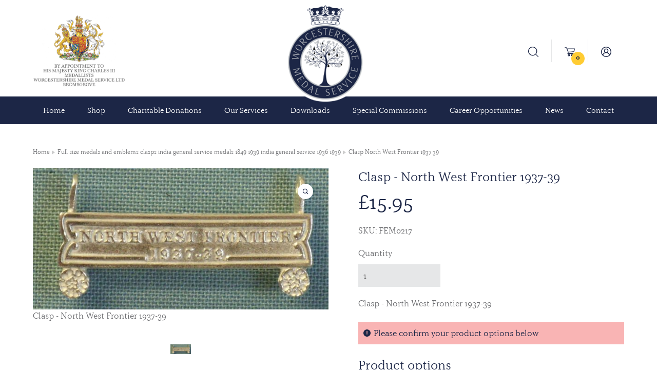

--- FILE ---
content_type: text/html; charset=UTF-8
request_url: https://worcmedals.com/full-size-medals-and-emblems-clasps-india-general-service-medals-1849-1939-india-general-service-1936-1939/Clasp--North-West-Frontier-1937-39
body_size: 9757
content:
<!DOCTYPE html>
<html lang="en">
    <head>
        <meta charset="utf-8">
        <title>Worcestershire Medal Service: Clasp - North West Frontier 1937-39 | Worcestershire Medal Service Ltd
</title>
                <meta name="format-detection" content="telephone=no">
        <meta name="viewport" content="width=device-width, initial-scale=1, shrink-to-fit=no">
        <link rel="stylesheet" href="https://use.typekit.net/rom7jym.css">
        <link rel="stylesheet" href="https://worcmedals.com/gocart/themes/worcs/assets/css/main.css?i=1769084240">
                  <link rel="stylesheet" href="https://worcmedals.com/gocart/themes/worcs/assets/css/jquery-ui.min.css">
            </head>
    <body>

        <div data-sal="fade" data-sal-duration="1000" data-sal-delay="500" class="header-container">
            <header>
                <div class="wrapper">
                    <img src="https://worcmedals.com/gocart/themes/worcs/assets/img/royal-warrant-2024.png" alt="royal warrant">
                    <a href="https://worcmedals.com/">
                        <h2><!--description of company here--></h2>
                    </a>
                    <ul>
                        <li>
                            <a href="https://worcmedals.com/cart/search"><img src="https://worcmedals.com/gocart/themes/worcs/assets/img/search-icon.svg" alt="search icon"></a>
                        </li>
                        <li>
                          <a href="https://worcmedals.com/cart/view_cart">
                            <img src="https://worcmedals.com/gocart/themes/worcs/assets/img/basket-icon.svg" alt="basket icon">
                            <span class="basket-item-counter">
                              0                            </span>
                          </a>
                        </li>
                        <li>
                                              				<a href="https://worcmedals.com/secure/login" title="Account login"><img src="https://worcmedals.com/gocart/themes/worcs/assets/img/account-icon.svg" alt="account icon"></a>
                    			                        </li>
                    </ul>
                </div>
                <div class="nav-container">
                  <div class="wrapper">
                    
	<nav>
		<ul id="menu">
			<li>
							<a href="https://worcmedals.com/secure/login" class="primary" title="Account login">Account login<span><img src="https://worcmedals.com/gocart/themes/worcs/assets/img/account-icon-white.svg" alt="account icon"></span></a>
						</li>
			<li><a  href="https://worcmedals.com/" title="Home">Home</a></li>
			<li>
				<a href="javascript:;" title="Shop">Shop</a>
				<ul>
										<li>
		<a href="https://worcmedals.com/shop/medals1" title="Medals, Clasps and Emblems">Medals, Clasps and Emblems</a>
			<ul>
				<li>
		<a href="https://worcmedals.com/shop/medals1/full-size-medals-and-emblems-orders" title="Orders">Orders</a>
		</li>
		<li>
		<a href="https://worcmedals.com/shop/medals1/full-size-medals-and-emblems-decorations" title="Decorations">Decorations</a>
			<ul>
				<li>
		<a href="https://worcmedals.com/shop/medals1/full-size-medals-and-emblems-decorations/full-size-medals-and-emblems-decorations-british-decorations" title="British Decorations">British Decorations</a>
		</li>
		<li>
		<a href="https://worcmedals.com/shop/medals1/full-size-medals-and-emblems-decorations/full-size-medals-and-emblems-decorations-rest-of-the-world" title="Rest of the World">Rest of the World</a>
		</li>
			</ul>
		</li>
		<li>
		<a href="https://worcmedals.com/full-size-medals-and-emblems-campaign-medals" title="Campaign Medals">Campaign Medals</a>
			<ul>
				<li>
		<a href="https://worcmedals.com/full-size-medals-and-emblems-campaign-medals/full-size-medals-and-emblems-campaign-medals-1799-1899" title="1799-1899">1799-1899</a>
		</li>
		<li>
		<a href="https://worcmedals.com/full-size-medals-and-emblems-campaign-medals/full-size-medals-and-emblems-campaign-medals-boer-war-to-ww1" title="Boer War to WW1">Boer War to WW1</a>
		</li>
		<li>
		<a href="https://worcmedals.com/full-size-medals-and-emblems-campaign-medals/full-size-medals-and-emblems-campaign-medals-india-general-service-medals-1849--1939" title="India General Service Medals 1849 - 1939">India General Service Medals 1849 - 1939</a>
			<ul>
				<li>
		<a href="https://worcmedals.com/full-size-medals-and-emblems-campaign-medals/full-size-medals-and-emblems-campaign-medals-india-general-service-medals-1849--1939/full-size-medals-and-emblems-campaign-medals-india-general-service-medals-1849--1939-igs-1849-95" title="IGS 1849-95">IGS 1849-95</a>
		</li>
		<li>
		<a href="https://worcmedals.com/full-size-medals-and-emblems-campaign-medals/full-size-medals-and-emblems-campaign-medals-india-general-service-medals-1849--1939/full-size-medals-and-emblems-campaign-medals-india-general-service-medals-1849--1939-igs-1895-1902" title="IGS 1895-1902">IGS 1895-1902</a>
		</li>
		<li>
		<a href="https://worcmedals.com/full-size-medals-and-emblems-campaign-medals/full-size-medals-and-emblems-campaign-medals-india-general-service-medals-1849--1939/full-size-medals-and-emblems-campaign-medals-india-general-service-medals-1849--1939-igs-1908-35" title="IGS 1908-35">IGS 1908-35</a>
		</li>
		<li>
		<a href="https://worcmedals.com/full-size-medals-and-emblems-campaign-medals/full-size-medals-and-emblems-campaign-medals-india-general-service-medals-1849--1939/full-size-medals-and-emblems-campaign-medals-india-general-service-medals-1849--1939-igs-1936-39" title="IGS 1936-39">IGS 1936-39</a>
		</li>
			</ul>
		</li>
		<li>
		<a href="https://worcmedals.com/full-size-medals-and-emblems-campaign-medals-africa-general-service-medal-1902-56" title="Africa General Service Medal 1902-56">Africa General Service Medal 1902-56</a>
		</li>
		<li>
		<a href="https://worcmedals.com/full-size-medals-and-emblems-campaign-medals-1st-world-war" title="1st World War">1st World War</a>
		</li>
		<li>
		<a href="https://worcmedals.com/full-size-medals-and-emblems-campaign-medals-2nd-world-war" title="2nd World War">2nd World War</a>
		</li>
		<li>
		<a href="https://worcmedals.com/full-size-medals-and-emblems-campaign-medals-navy-gsm-1915-64" title="Navy GSM 1915-64">Navy GSM 1915-64</a>
		</li>
		<li>
		<a href="https://worcmedals.com/full-size-medals-and-emblems-campaign-medals-gsm-army-and-raf-1918-64" title="GSM Army and RAF 1918-64">GSM Army and RAF 1918-64</a>
		</li>
		<li>
		<a href="https://worcmedals.com/full-size-medals-and-emblems-campaign-medals-1945-1962" title="1945-1962">1945-1962</a>
		</li>
		<li>
		<a href="https://worcmedals.com/full-size-medals-and-emblems-campaign-medals-gsm-1962-to-2007" title="GSM 1962 to 2007">GSM 1962 to 2007</a>
		</li>
		<li>
		<a href="https://worcmedals.com/full-size-medals-and-emblems-campaign-medals-gsm-2008" title="GSM 2008">GSM 2008</a>
		</li>
		<li>
		<a href="https://worcmedals.com/full-size-medals-and-emblems-campaign-medals-operational-service-medals-osm" title="Operational Service Medals (OSM)">Operational Service Medals (OSM)</a>
		</li>
		<li>
		<a href="https://worcmedals.com/full-size-medals-and-emblems-campaign-medals-1962-to-date" title="1962 to Date">1962 to Date</a>
		</li>
		<li>
		<a href="https://worcmedals.com/full-size-medals-and-emblems-campaign-medals-south-atlantic" title="South Atlantic">South Atlantic</a>
		</li>
		<li>
		<a href="https://worcmedals.com/full-size-medals-and-emblems-campaign-medals-gulf-and-iraq-wars" title="Gulf and Iraq Wars">Gulf and Iraq Wars</a>
		</li>
		<li>
		<a href="https://worcmedals.com/full-size-medals-and-emblems-campaign-medals-united-nations" title="United Nations">United Nations</a>
		</li>
		<li>
		<a href="https://worcmedals.com/full-size-medals-and-emblems-campaign-medals-nato" title="NATO">NATO</a>
		</li>
		<li>
		<a href="https://worcmedals.com/full-size-medals-and-emblems-campaign-medals-european-union" title="European Union">European Union</a>
		</li>
			</ul>
		</li>
		<li>
		<a href="https://worcmedals.com/full-size-medals-and-emblems-coronation-and-jubilee-medals" title="Coronation and Jubilee Medals">Coronation and Jubilee Medals</a>
		</li>
		<li>
		<a href="https://worcmedals.com/full-size-medals-and-emblems-long-and-meritorious-service-awards" title="Long and Meritorious Service Awards">Long and Meritorious Service Awards</a>
			<ul>
				<li>
		<a href="https://worcmedals.com/full-size-medals-and-emblems-long-and-meritorious-service-awards/full-size-medals-and-emblems-long-and-meritorious-service-awards-meritorious-service-medals" title="Meritorious Service Medals">Meritorious Service Medals</a>
		</li>
		<li>
		<a href="https://worcmedals.com/full-size-medals-and-emblems-long-and-meritorious-service-awards/full-size-medals-and-emblems-long-and-meritorious-service-awards-royal-navy-long-service-awards" title="Royal Navy Long Service Awards">Royal Navy Long Service Awards</a>
		</li>
		<li>
		<a href="https://worcmedals.com/full-size-medals-and-emblems-long-and-meritorious-service-awards/full-size-medals-and-emblems-long-and-meritorious-service-awards-army-long-service-medals" title="Army Long Service Medals">Army Long Service Medals</a>
		</li>
		<li>
		<a href="https://worcmedals.com/full-size-medals-and-emblems-long-and-meritorious-service-awards/full-size-medals-and-emblems-long-and-meritorious-service-awards-royal-air-force-long-service-medals" title="Royal Air Force Long Service Medals">Royal Air Force Long Service Medals</a>
		</li>
		<li>
		<a href="https://worcmedals.com/full-size-medals-and-emblems-long-and-meritorious-service-awards/full-size-medals-and-emblems-long-and-meritorious-service-awards-naval-reserves-long-service-medals" title="Naval Reserves Long Service Medals">Naval Reserves Long Service Medals</a>
		</li>
		<li>
		<a href="https://worcmedals.com/full-size-medals-and-emblems-long-and-meritorious-service-awards/full-size-medals-and-emblems-long-and-meritorious-service-awards-army-reserves-long-service-medals" title="Army Reserves Long Service Medals">Army Reserves Long Service Medals</a>
		</li>
		<li>
		<a href="https://worcmedals.com/full-size-medals-and-emblems-long-and-meritorious-service-awards/full-size-medals-and-emblems-long-and-meritorious-service-awards-raf-reserves-long-service-medals" title="RAF Reserves Long Service Medals">RAF Reserves Long Service Medals</a>
		</li>
		<li>
		<a href="https://worcmedals.com/full-size-medals-and-emblems-long-and-meritorious-service-awards/full-size-medals-and-emblems-long-and-meritorious-service-awards-tri-service-awards" title="Tri Service Awards">Tri Service Awards</a>
		</li>
		<li>
		<a href="https://worcmedals.com/full-size-medals-and-emblems-long-and-meritorious-service-awards/full-size-medals-and-emblems-long-and-meritorious-service-awards-civil-long-service-awards" title="Civil Long Service Awards">Civil Long Service Awards</a>
		</li>
			</ul>
		</li>
		<li>
		<a href="https://worcmedals.com/full-size-medals-and-emblems-polar-and-shooting-medals" title="Polar and Shooting Medals">Polar and Shooting Medals</a>
		</li>
		<li>
		<a href="https://worcmedals.com/full-size-medals-and-emblems-accession-and-anniversary-medals" title="Accession and Anniversary Medals">Accession and Anniversary Medals</a>
		</li>
		<li>
		<a href="https://worcmedals.com/full-size-medals-and-emblems-clasps" title="Clasps">Clasps</a>
			<ul>
				<li>
		<a href="https://worcmedals.com/full-size-medals-and-emblems-clasps/full-size-medals-and-emblems-clasps-gallantry-2nd-awards" title="Gallantry 2nd Awards">Gallantry 2nd Awards</a>
		</li>
		<li>
		<a href="https://worcmedals.com/full-size-medals-and-emblems-clasps/full-size-medals-and-emblems-clasps-1799-1914" title="1799-1914">1799-1914</a>
			<ul>
				<li>
		<a href="https://worcmedals.com/full-size-medals-and-emblems-clasps/full-size-medals-and-emblems-clasps-1799-1914/full-size-medals-and-emblems-clasps-1799-1914-naval-general-service-medal-1793-1840" title="Naval General Service medal 1793-1840">Naval General Service medal 1793-1840</a>
		</li>
		<li>
		<a href="https://worcmedals.com/full-size-medals-and-emblems-clasps/full-size-medals-and-emblems-clasps-1799-1914/full-size-medals-and-emblems-clasps-1799-1914-military-general-service-medal-1793-1814" title="Military General Service Medal 1793-1814">Military General Service Medal 1793-1814</a>
		</li>
		<li>
		<a href="https://worcmedals.com/full-size-medals-and-emblems-clasps/full-size-medals-and-emblems-clasps-1799-1914/full-size-medals-and-emblems-clasps-1799-1914-army-of-india-medal-1803-26" title="Army of India Medal 1803-26">Army of India Medal 1803-26</a>
		</li>
		<li>
		<a href="https://worcmedals.com/full-size-medals-and-emblems-clasps/full-size-medals-and-emblems-clasps-1799-1914/full-size-medals-and-emblems-clasps-1799-1914-sutlej-medal-1845-46" title="Sutlej Medal 1845-46">Sutlej Medal 1845-46</a>
		</li>
		<li>
		<a href="https://worcmedals.com/full-size-medals-and-emblems-clasps/full-size-medals-and-emblems-clasps-1799-1914/full-size-medals-and-emblems-clasps-1799-1914-punjab-medal-1848-49" title="Punjab Medal 1848-49">Punjab Medal 1848-49</a>
		</li>
		<li>
		<a href="https://worcmedals.com/full-size-medals-and-emblems-clasps/full-size-medals-and-emblems-clasps-1799-1914/full-size-medals-and-emblems-clasps-1799-1914-crimea-medal-1854-56" title="Crimea Medal 1854-56">Crimea Medal 1854-56</a>
		</li>
		<li>
		<a href="https://worcmedals.com/full-size-medals-and-emblems-clasps/full-size-medals-and-emblems-clasps-1799-1914/full-size-medals-and-emblems-clasps-1799-1914-indian-mutiny-medal-1857-58" title="Indian Mutiny Medal 1857-58">Indian Mutiny Medal 1857-58</a>
		</li>
		<li>
		<a href="https://worcmedals.com/full-size-medals-and-emblems-clasps/full-size-medals-and-emblems-clasps-1799-1914/full-size-medals-and-emblems-clasps-1799-1914-second-china-war-1857-60" title="Second China War 1857-60">Second China War 1857-60</a>
		</li>
		<li>
		<a href="https://worcmedals.com/full-size-medals-and-emblems-clasps/full-size-medals-and-emblems-clasps-1799-1914/full-size-medals-and-emblems-clasps-1799-1914-canada-general-service-medal-1866-70" title="Canada General Service Medal 1866-70">Canada General Service Medal 1866-70</a>
		</li>
		<li>
		<a href="https://worcmedals.com/full-size-medals-and-emblems-clasps/full-size-medals-and-emblems-clasps-1799-1914/full-size-medals-and-emblems-clasps-1799-1914-south-africa-medal-1877-79" title="South Africa Medal 1877-79">South Africa Medal 1877-79</a>
		</li>
		<li>
		<a href="https://worcmedals.com/full-size-medals-and-emblems-clasps/full-size-medals-and-emblems-clasps-1799-1914/full-size-medals-and-emblems-clasps-1799-1914-afghanistan-1878-1880" title="Afghanistan 1878-1880">Afghanistan 1878-1880</a>
		</li>
		<li>
		<a href="https://worcmedals.com/full-size-medals-and-emblems-clasps/full-size-medals-and-emblems-clasps-1799-1914/full-size-medals-and-emblems-clasps-1799-1914-egypt-1882-89" title="Egypt 1882-89">Egypt 1882-89</a>
		</li>
		<li>
		<a href="https://worcmedals.com/full-size-medals-and-emblems-clasps/full-size-medals-and-emblems-clasps-1799-1914/full-size-medals-and-emblems-clasps-1799-1914-khedives-sudan-medal-1896-1908" title="Khedive's Sudan Medal 1896-1908">Khedive's Sudan Medal 1896-1908</a>
		</li>
		<li>
		<a href="https://worcmedals.com/full-size-medals-and-emblems-clasps/full-size-medals-and-emblems-clasps-1799-1914/full-size-medals-and-emblems-clasps-1799-1914-china-war-medal-1900" title="China War Medal 1900">China War Medal 1900</a>
		</li>
		<li>
		<a href="https://worcmedals.com/full-size-medals-and-emblems-clasps/full-size-medals-and-emblems-clasps-1799-1914/full-size-medals-and-emblems-clasps-1799-1914-africa-general-service-medal" title="Africa General Service Medal">Africa General Service Medal</a>
		</li>
			</ul>
		</li>
		<li>
		<a href="https://worcmedals.com/full-size-medals-and-emblems-clasps-india-general-service-medals-1849-1939" title="India General Service Medals 1849-1939">India General Service Medals 1849-1939</a>
			<ul>
				<li>
		<a href="https://worcmedals.com/full-size-medals-and-emblems-clasps-india-general-service-medals-1849-1939/full-size-medals-and-emblems-clasps-india-general-service-medals-1849-1939-india-medal-1849-95" title="India Medal 1849-95">India Medal 1849-95</a>
		</li>
		<li>
		<a href="https://worcmedals.com/full-size-medals-and-emblems-clasps-india-general-service-medals-1849-1939/full-size-medals-and-emblems-clasps-india-general-service-medals-1849-1939-india-medal-1895-1902" title="India Medal 1895- 1902">India Medal 1895- 1902</a>
		</li>
		<li>
		<a href="https://worcmedals.com/full-size-medals-and-emblems-clasps-india-general-service-medals-1849-1939/full-size-medals-and-emblems-clasps-india-general-service-medals-1849-1939-india-general-service-medal-1908-35" title="India General Service Medal 1908-35">India General Service Medal 1908-35</a>
		</li>
		<li>
		<a href="https://worcmedals.com/full-size-medals-and-emblems-clasps-india-general-service-medals-1849-1939/full-size-medals-and-emblems-clasps-india-general-service-medals-1849-1939-india-general-service-1936-1939" title="India General Service 1936-1939">India General Service 1936-1939</a>
		</li>
			</ul>
		</li>
		<li>
		<a href="https://worcmedals.com/full-size-medals-and-emblems-clasps-boer-war" title="Boer War">Boer War</a>
		</li>
		<li>
		<a href="https://worcmedals.com/full-size-medals-and-emblems-clasps-1st-world-war" title="1st World War">1st World War</a>
		</li>
		<li>
		<a href="https://worcmedals.com/full-size-medals-and-emblems-clasps-navy-gsm-1915-64" title="Navy GSM 1915-64">Navy GSM 1915-64</a>
		</li>
		<li>
		<a href="https://worcmedals.com/full-size-medals-and-emblems-clasps-gsm-army-and-raf-1918-64" title="GSM Army and RAF 1918-64">GSM Army and RAF 1918-64</a>
		</li>
		<li>
		<a href="https://worcmedals.com/full-size-medals-and-emblems-clasps-2nd-world-war" title="2nd World War">2nd World War</a>
		</li>
		<li>
		<a href="https://worcmedals.com/full-size-medals-and-emblems-clasps-1962-to-date" title="1962 To Date">1962 To Date</a>
		</li>
		<li>
		<a href="https://worcmedals.com/full-size-medals-and-emblems-clasps-gsm-1962-to-2007" title="GSM 1962 To 2007">GSM 1962 To 2007</a>
		</li>
		<li>
		<a href="https://worcmedals.com/full-size-medals-and-emblems-clasps-gsm-2008" title="GSM 2008">GSM 2008</a>
		</li>
		<li>
		<a href="https://worcmedals.com/full-size-medals-and-emblems-clasps-gulf-wars" title="Gulf Wars">Gulf Wars</a>
		</li>
		<li>
		<a href="https://worcmedals.com/full-size-medals-and-emblems-clasps-nato" title="NATO">NATO</a>
		</li>
		<li>
		<a href="https://worcmedals.com/full-size-medals-and-emblems-clasps-united-nations" title="United Nations">United Nations</a>
		</li>
		<li>
		<a href="https://worcmedals.com/full-size-medals-and-emblems-clasps-european-union" title="European Union">European Union</a>
		</li>
		<li>
		<a href="https://worcmedals.com/full-size-medals-and-emblems-clasps-long-service-2nd-awards" title="Long Service 2nd Awards">Long Service 2nd Awards</a>
		</li>
		<li>
		<a href="https://worcmedals.com/full-size-medals-and-emblems-clasps-polar-medals" title="Polar Medals">Polar Medals</a>
		</li>
			</ul>
		</li>
		<li>
		<a href="https://worcmedals.com/full-size-medals-and-emblems-rosettes-and-emblems" title="Rosettes and Emblems">Rosettes and Emblems</a>
			<ul>
				<li>
		<a href="https://worcmedals.com/full-size-medals-and-emblems-rosettes-and-emblems/lapel-badges" title="Lapel badges">Lapel badges</a>
		</li>
		<li>
		<a href="https://worcmedals.com/full-size-medals-and-emblems-rosettes-and-emblems/full-size-medals-and-emblems-rosettes-and-emblems-gallantry-2nd-awards" title="Gallantry 2nd Awards">Gallantry 2nd Awards</a>
		</li>
		<li>
		<a href="https://worcmedals.com/full-size-medals-and-emblems-rosettes-and-emblems/full-size-medals-and-emblems-rosettes-and-emblems-2nd-world-war" title="2nd World War">2nd World War</a>
		</li>
		<li>
		<a href="https://worcmedals.com/full-size-medals-and-emblems-rosettes-and-emblems/full-size-medals-and-emblems-rosettes-and-emblems-mid-qcb-qcvs-etc" title="MID, QCB, QCVS etc">MID, QCB, QCVS etc</a>
		</li>
		<li>
		<a href="https://worcmedals.com/full-size-medals-and-emblems-rosettes-and-emblems/full-size-medals-and-emblems-rosettes-and-emblems-st-john-of-jerusalem" title="St John of Jerusalem">St John of Jerusalem</a>
		</li>
			</ul>
		</li>
		<li>
		<a href="https://worcmedals.com/full-size-medals-and-emblems-numerals" title="Numerals">Numerals</a>
		</li>
			</ul>
		</li>
		<li>
		<a href="https://worcmedals.com/ribbon" title="Ribbons">Ribbons</a>
			<ul>
				<li>
		<a href="https://worcmedals.com/ribbon/ribbon-orders" title="Orders">Orders</a>
			<ul>
				<li>
		<a href="https://worcmedals.com/ribbon/ribbon-orders/full-size-ribbon" title="Full Size Ribbon">Full Size Ribbon</a>
		</li>
		<li>
		<a href="https://worcmedals.com/ribbon/ribbon-orders/miniature-ribbon1" title="Miniature Ribbon">Miniature Ribbon</a>
		</li>
			</ul>
		</li>
		<li>
		<a href="https://worcmedals.com/ribbon-decorations-and-gallantry-awards" title="Decorations &amp; Gallantry Awards">Decorations &amp; Gallantry Awards</a>
			<ul>
				<li>
		<a href="https://worcmedals.com/ribbon-decorations-and-gallantry-awards/full-size-ribbon1" title="Full Size Ribbon">Full Size Ribbon</a>
		</li>
		<li>
		<a href="https://worcmedals.com/ribbon-decorations-and-gallantry-awards/ribbon-decorations-and-gallantry-awards-miniature-ribbons" title="Miniature Ribbons">Miniature Ribbons</a>
		</li>
			</ul>
		</li>
		<li>
		<a href="https://worcmedals.com/ribbon-campaign-medals" title="Campaign Medals">Campaign Medals</a>
			<ul>
				<li>
		<a href="https://worcmedals.com/ribbon-campaign-medals/ribbon-campaign-medals-ribbon-1799-1939-excl-ww1" title="1799-1939 (excl WW1)">1799-1939 (excl WW1)</a>
			<ul>
				<li>
		<a href="https://worcmedals.com/ribbon-campaign-medals/ribbon-campaign-medals-ribbon-1799-1939-excl-ww1/full-size-ribbon2" title="Full Size Ribbon">Full Size Ribbon</a>
		</li>
		<li>
		<a href="https://worcmedals.com/ribbon-campaign-medals/ribbon-campaign-medals-ribbon-1799-1939-excl-ww1/miniature-ribbon" title="Miniature Ribbon">Miniature Ribbon</a>
		</li>
			</ul>
		</li>
		<li>
		<a href="https://worcmedals.com/ribbon-campaign-medals-ribbon-navy-gsmgsmcsm-1915-todate" title="Navy GSM/GSM/CSM 1915-todate">Navy GSM/GSM/CSM 1915-todate</a>
			<ul>
				<li>
		<a href="https://worcmedals.com/ribbon-campaign-medals-ribbon-navy-gsmgsmcsm-1915-todate/full-size-ribbon3" title="Full Size Ribbon">Full Size Ribbon</a>
		</li>
		<li>
		<a href="https://worcmedals.com/ribbon-campaign-medals-ribbon-navy-gsmgsmcsm-1915-todate/miniature-ribbon2" title="Miniature Ribbon">Miniature Ribbon</a>
		</li>
			</ul>
		</li>
		<li>
		<a href="https://worcmedals.com/ribbon-campaign-medals-ribbon-ww1-and-ww2" title="WW1 & WW2">WW1 & WW2</a>
			<ul>
				<li>
		<a href="https://worcmedals.com/ribbon-campaign-medals-ribbon-ww1-and-ww2/full-size-ribbon4" title="Full Size Ribbon">Full Size Ribbon</a>
		</li>
		<li>
		<a href="https://worcmedals.com/ribbon-campaign-medals-ribbon-ww1-and-ww2/miniature-ribbon3" title="Miniature Ribbon">Miniature Ribbon</a>
		</li>
			</ul>
		</li>
		<li>
		<a href="https://worcmedals.com/ribbon-campaign-medals-ribbon-1945--to-date" title="1945 - to date">1945 - to date</a>
			<ul>
				<li>
		<a href="https://worcmedals.com/ribbon-campaign-medals-ribbon-1945--to-date/full-size-ribbon5" title="Full Size Ribbon">Full Size Ribbon</a>
		</li>
		<li>
		<a href="https://worcmedals.com/ribbon-campaign-medals-ribbon-1945--to-date/miniature-ribbon4" title="Miniature Ribbon">Miniature Ribbon</a>
		</li>
			</ul>
		</li>
		<li>
		<a href="https://worcmedals.com/ribbon-campaign-medals-ribbon-united-nations" title="United Nations">United Nations</a>
			<ul>
				<li>
		<a href="https://worcmedals.com/ribbon-campaign-medals-ribbon-united-nations/full-size-ribbon6" title="Full Size Ribbon">Full Size Ribbon</a>
		</li>
		<li>
		<a href="https://worcmedals.com/ribbon-campaign-medals-ribbon-united-nations/miniature-ribbon5" title="Miniature Ribbon">Miniature Ribbon</a>
		</li>
			</ul>
		</li>
		<li>
		<a href="https://worcmedals.com/ribbon-campaign-medals-ribbon-nato" title="NATO and EU">NATO and EU</a>
			<ul>
				<li>
		<a href="https://worcmedals.com/ribbon-campaign-medals-ribbon-nato/full-size-ribbon7" title="Full Size Ribbon">Full Size Ribbon</a>
		</li>
		<li>
		<a href="https://worcmedals.com/ribbon-campaign-medals-ribbon-nato/miniature-ribbon6" title="Miniature Ribbon">Miniature Ribbon</a>
		</li>
			</ul>
		</li>
			</ul>
		</li>
		<li>
		<a href="https://worcmedals.com/ribbon-coronation-and-jubilee-medals" title="Coronation and Jubilee Medals">Coronation and Jubilee Medals</a>
			<ul>
				<li>
		<a href="https://worcmedals.com/ribbon-coronation-and-jubilee-medals/full-size-ribbon8" title="Full Size Ribbon">Full Size Ribbon</a>
		</li>
		<li>
		<a href="https://worcmedals.com/ribbon-coronation-and-jubilee-medals/miniature-ribbon7" title="Miniature Ribbon">Miniature Ribbon</a>
		</li>
			</ul>
		</li>
		<li>
		<a href="https://worcmedals.com/ribbon-long-and-meritorious-service-awards" title="Long &amp; Meritorious Service Awards">Long &amp; Meritorious Service Awards</a>
			<ul>
				<li>
		<a href="https://worcmedals.com/ribbon-long-and-meritorious-service-awards/full-size-ribbon9" title="Full Size Ribbon">Full Size Ribbon</a>
		</li>
		<li>
		<a href="https://worcmedals.com/ribbon-long-and-meritorious-service-awards/miniature-ribbon8" title="Miniature Ribbon">Miniature Ribbon</a>
		</li>
			</ul>
		</li>
		<li>
		<a href="https://worcmedals.com/ribbon-independence-and-anniversary-medals" title="Independence and Anniversary medals">Independence and Anniversary medals</a>
			<ul>
				<li>
		<a href="https://worcmedals.com/ribbon-independence-and-anniversary-medals/full-size-ribbon10" title="Full Size Ribbon">Full Size Ribbon</a>
		</li>
		<li>
		<a href="https://worcmedals.com/ribbon-independence-and-anniversary-medals/miniature-ribbon9" title="Miniature Ribbon">Miniature Ribbon</a>
		</li>
			</ul>
		</li>
		<li>
		<a href="https://worcmedals.com/ribbon-shooting-awards" title="Shooting Awards">Shooting Awards</a>
			<ul>
				<li>
		<a href="https://worcmedals.com/ribbon-shooting-awards/ribbon-shooting-awards-full-size-ribbon" title="Full Size Ribbon">Full Size Ribbon</a>
		</li>
		<li>
		<a href="https://worcmedals.com/ribbon-shooting-awards/ribbon-shooting-awards-miniature-ribbons" title="Miniature Ribbons">Miniature Ribbons</a>
		</li>
			</ul>
		</li>
		<li>
		<a href="https://worcmedals.com/ribbon-commemorative" title="Commemorative">Commemorative</a>
			<ul>
				<li>
		<a href="https://worcmedals.com/ribbon-commemorative/ribbon-commemorative-full-size-ribbons" title="Full Size Ribbons">Full Size Ribbons</a>
		</li>
		<li>
		<a href="https://worcmedals.com/ribbon-commemorative/ribbon-commemorative-miniature-ribbon" title="Miniature Ribbon">Miniature Ribbon</a>
		</li>
			</ul>
		</li>
		<li>
		<a href="https://worcmedals.com/masonic-ribbons" title="Masonic Ribbons">Masonic Ribbons</a>
		</li>
		<li>
		<a href="https://worcmedals.com/ribbon-miscellaneous-ribbon" title="Miscellaneous Ribbon">Miscellaneous Ribbon</a>
			<ul>
				<li>
		<a href="https://worcmedals.com/ribbon-miscellaneous-ribbon/fire-brigade-association-medals" title="Fire Brigade & Association Medals">Fire Brigade & Association Medals</a>
		</li>
		<li>
		<a href="https://worcmedals.com/ribbon-miscellaneous-ribbon/local-government-awards" title="Local Government Awards">Local Government Awards</a>
			<ul>
				<li>
		<a href="https://worcmedals.com/ribbon-miscellaneous-ribbon/local-government-awards/full-size-ribbons" title="Full Size Ribbons">Full Size Ribbons</a>
		</li>
		<li>
		<a href="https://worcmedals.com/ribbon-miscellaneous-ribbon/local-government-awards/miniature-ribbon10" title="Miniature Ribbon">Miniature Ribbon</a>
		</li>
			</ul>
		</li>
		<li>
		<a href="https://worcmedals.com/plain-coloured-ribbons" title="Plain coloured ribbons">Plain coloured ribbons</a>
		</li>
		<li>
		<a href="https://worcmedals.com/railway-ribbons" title="Railway Ribbons">Railway Ribbons</a>
		</li>
		<li>
		<a href="https://worcmedals.com/rspca" title="RSPCA">RSPCA</a>
		</li>
			</ul>
		</li>
			</ul>
		</li>
		<li>
		<a href="https://worcmedals.com/order-of-st-john-insignia" title="Order of St John insignia">Order of St John insignia</a>
			<ul>
				<li>
		<a href="https://worcmedals.com/order-of-st-john-insignia/order-of-st-john-insignia-miniature-medals--order-of-st-john" title="Miniature Medals - Order of St John">Miniature Medals - Order of St John</a>
		</li>
		<li>
		<a href="https://worcmedals.com/order-of-st-john-insignia/order-of-st-john-insignia--lapel-pins--order-of-st-john" title=" Lapel Pins - Order of St John"> Lapel Pins - Order of St John</a>
		</li>
		<li>
		<a href="https://worcmedals.com/order-of-st-john-insignia/order-of-st-john-insignia-ribbon-and-emblems--order-of-st-john" title="Ribbon and emblems - Order of St John">Ribbon and emblems - Order of St John</a>
		</li>
		<li>
		<a href="https://worcmedals.com/order-of-st-john-insignia/order-of-st-john-insignia-full-size-insignia--order-of-st-john" title="Full Size insignia - Order of St John">Full Size insignia - Order of St John</a>
		</li>
			</ul>
		</li>
		<li>
		<a href="https://worcmedals.com/rnli-long-service" title="RNLI Long Service">RNLI Long Service</a>
		</li>
		<li>
		<a href="https://worcmedals.com/medal-mounting" title="Medal Mounting">Medal Mounting</a>
			<ul>
				<li>
		<a href="https://worcmedals.com/medal-mounting/medal-mounting-ribbon-bars" title="Ribbon Bars">Ribbon Bars</a>
			<ul>
				<li>
		<a href="https://worcmedals.com/medal-mounting/medal-mounting-ribbon-bars/medal-mounting-ribbon-bars-slide-on-ribbons" title="Slide-on Ribbons">Slide-on Ribbons</a>
			<ul>
				<li>
		<a href="https://worcmedals.com/medal-mounting/medal-mounting-ribbon-bars/medal-mounting-ribbon-bars-slide-on-ribbons/medal-mounting-ribbon-bars-slide-on-ribbons-orders-and-decorations" title="Orders and Decorations">Orders and Decorations</a>
		</li>
		<li>
		<a href="https://worcmedals.com/medal-mounting/medal-mounting-ribbon-bars/medal-mounting-ribbon-bars-slide-on-ribbons/medal-mounting-ribbon-bars-slide-on-ribbons-campaign-medals-1799-world-war-one" title="Campaign Medals 1799-World War One">Campaign Medals 1799-World War One</a>
		</li>
		<li>
		<a href="https://worcmedals.com/medal-mounting/medal-mounting-ribbon-bars/medal-mounting-ribbon-bars-slide-on-ribbons/medal-mounting-ribbon-bars-slide-on-ribbons-1920-to-world-war-two" title="1920 to World War Two">1920 to World War Two</a>
		</li>
		<li>
		<a href="https://worcmedals.com/medal-mounting/medal-mounting-ribbon-bars/medal-mounting-ribbon-bars-slide-on-ribbons/medal-mounting-ribbon-bars-slide-on-ribbons-post-world-war-two" title="Post World War Two">Post World War Two</a>
		</li>
		<li>
		<a href="https://worcmedals.com/medal-mounting/medal-mounting-ribbon-bars/medal-mounting-ribbon-bars-slide-on-ribbons/medal-mounting-ribbon-bars-slide-on-ribbons-united-nations-medals" title="United Nations Medals">United Nations Medals</a>
		</li>
		<li>
		<a href="https://worcmedals.com/medal-mounting/medal-mounting-ribbon-bars/medal-mounting-ribbon-bars-slide-on-ribbons/medal-mounting-ribbon-bars-slide-on-ribbons-nato" title="NATO">NATO</a>
		</li>
		<li>
		<a href="https://worcmedals.com/medal-mounting/medal-mounting-ribbon-bars/medal-mounting-ribbon-bars-slide-on-ribbons/medal-mounting-ribbon-bars-slide-on-ribbons-eu-medals" title="EU Medals">EU Medals</a>
		</li>
		<li>
		<a href="https://worcmedals.com/medal-mounting/medal-mounting-ribbon-bars/medal-mounting-ribbon-bars-slide-on-ribbons/medal-mounting-ribbon-bars-slide-on-ribbons-coronation-jubilee-and-anniversary-medals" title="Coronation, Jubilee and Anniversary Medals">Coronation, Jubilee and Anniversary Medals</a>
		</li>
		<li>
		<a href="https://worcmedals.com/medal-mounting/medal-mounting-ribbon-bars/medal-mounting-ribbon-bars-slide-on-ribbons/independence-medals" title="Independence Medals">Independence Medals</a>
		</li>
		<li>
		<a href="https://worcmedals.com/medal-mounting/medal-mounting-ribbon-bars/medal-mounting-ribbon-bars-slide-on-ribbons/medal-mounting-ribbon-bars-slide-on-ribbons-polar-good-shooting-and-miscellaneous" title="Polar, Good shooting and miscellaneous">Polar, Good shooting and miscellaneous</a>
		</li>
		<li>
		<a href="https://worcmedals.com/medal-mounting/medal-mounting-ribbon-bars/medal-mounting-ribbon-bars-slide-on-ribbons/medal-mounting-ribbon-bars-slide-on-ribbons-long-and-meritorious-service" title="Long and Meritorious Service">Long and Meritorious Service</a>
		</li>
			</ul>
		</li>
		<li>
		<a href="https://worcmedals.com/medal-mounting-ribbon-bars-stacking-ribbon-bars" title="Stacking ribbon bars">Stacking ribbon bars</a>
		</li>
			</ul>
		</li>
		<li>
		<a href="https://worcmedals.com/medal-mounting-orders-of-knighthood-sashes" title="Orders of Knighthood Sashes">Orders of Knighthood Sashes</a>
		</li>
		<li>
		<a href="https://worcmedals.com/medal-mounting-medal-holders" title="Medal Holders">Medal Holders</a>
		</li>
			</ul>
		</li>
		<li>
		<a href="https://worcmedals.com/collectors-medals" title="Collectors Medals">Collectors Medals</a>
			<ul>
				<li>
		<a href="https://worcmedals.com/collectors-medals/new-medals-and-groups" title="New Medals and Groups">New Medals and Groups</a>
		</li>
		<li>
		<a href="https://worcmedals.com/collectors-medals/world-war-one-casualties" title="World War One Casualties">World War One Casualties</a>
		</li>
		<li>
		<a href="https://worcmedals.com/collectors-medals/collectors-medals-single-orders" title="Single Orders">Single Orders</a>
		</li>
		<li>
		<a href="https://worcmedals.com/collectors-medals/collectors-medals-groups-and-singles-for-gallant-and-distinguished-conduct" title="Groups and singles for Gallant and Distinguished Conduct">Groups and singles for Gallant and Distinguished Conduct</a>
		</li>
		<li>
		<a href="https://worcmedals.com/collectors-medals/pre-world-war-one-medals" title="Pre World War One Medals">Pre World War One Medals</a>
		</li>
		<li>
		<a href="https://worcmedals.com/collectors-medals/world-war-one-pairs-and-groups" title="World War One Groups">World War One Groups</a>
		</li>
		<li>
		<a href="https://worcmedals.com/collectors-medals/collectors-medals-first-world-war-single-medals" title="First World War Single Medals">First World War Single Medals</a>
		</li>
		<li>
		<a href="https://worcmedals.com/collectors-medals/collectors-medals-post-ww1-campaign-groups-and-pairs" title="Post WWI Campaign Groups and Pairs">Post WWI Campaign Groups and Pairs</a>
		</li>
		<li>
		<a href="https://worcmedals.com/collectors-medals/collectors-medals-campaign-medals-singles" title="Campaign medals - Singles">Campaign medals - Singles</a>
		</li>
		<li>
		<a href="https://worcmedals.com/collectors-medals/2nd-boer-war-single-medals" title="2nd Boer War Single Medals">2nd Boer War Single Medals</a>
		</li>
		<li>
		<a href="https://worcmedals.com/collectors-medals/collectors-medals-world-war-two-medals" title="World War Two Medals">World War Two Medals</a>
		</li>
		<li>
		<a href="https://worcmedals.com/collectors-medals/collectors-medals-coronation-jubilee-and-civil-medals" title="Coronation, Jubilee and Civil Medals">Coronation, Jubilee and Civil Medals</a>
		</li>
		<li>
		<a href="https://worcmedals.com/collectors-medals/collectors-medals-long-service-medal-singles" title="Long Service Medal Singles">Long Service Medal Singles</a>
		</li>
		<li>
		<a href="https://worcmedals.com/collectors-medals/collectors-medals-world-medals-single-and-groups" title="World Medals, Single and Groups">World Medals, Single and Groups</a>
			<ul>
				<li>
		<a href="https://worcmedals.com/collectors-medals/collectors-medals-world-medals-single-and-groups/collectors-medals-world-medals-single-and-groups-antigua-and-barbuda" title="Antigua And Barbuda">Antigua And Barbuda</a>
		</li>
		<li>
		<a href="https://worcmedals.com/collectors-medals/collectors-medals-world-medals-single-and-groups/collectors-medals-world-medals-single-and-groups-belgium" title="Belgium">Belgium</a>
		</li>
		<li>
		<a href="https://worcmedals.com/collectors-medals/collectors-medals-world-medals-single-and-groups/brunei" title="Brunei">Brunei</a>
		</li>
		<li>
		<a href="https://worcmedals.com/collectors-medals/collectors-medals-world-medals-single-and-groups/collectors-medals-world-medals-single-and-groups-denmark" title="Denmark">Denmark</a>
		</li>
		<li>
		<a href="https://worcmedals.com/collectors-medals/collectors-medals-world-medals-single-and-groups/collectors-medals-world-medals-single-and-groups-france" title="France">France</a>
		</li>
		<li>
		<a href="https://worcmedals.com/collectors-medals/collectors-medals-world-medals-single-and-groups/collectors-medals-world-medals-single-and-groups-greece" title="Greece">Greece</a>
		</li>
		<li>
		<a href="https://worcmedals.com/collectors-medals/collectors-medals-world-medals-single-and-groups/collectors-medals-world-medals-single-and-groups-india" title="India">India</a>
		</li>
		<li>
		<a href="https://worcmedals.com/collectors-medals/collectors-medals-world-medals-single-and-groups/collectors-medals-world-medals-single-and-groups-iraq-kingdom" title="Iraq (Kingdom)">Iraq (Kingdom)</a>
		</li>
		<li>
		<a href="https://worcmedals.com/collectors-medals/collectors-medals-world-medals-single-and-groups/japan" title="Japan">Japan</a>
		</li>
		<li>
		<a href="https://worcmedals.com/collectors-medals/collectors-medals-world-medals-single-and-groups/kuwait" title="Kuwait">Kuwait</a>
		</li>
		<li>
		<a href="https://worcmedals.com/collectors-medals/collectors-medals-world-medals-single-and-groups/collectors-medals-world-medals-single-and-groups-kenya" title="Kenya">Kenya</a>
		</li>
		<li>
		<a href="https://worcmedals.com/collectors-medals/collectors-medals-world-medals-single-and-groups/collectors-medals-world-medals-single-and-groups-malagasy" title="Malagasy">Malagasy</a>
		</li>
		<li>
		<a href="https://worcmedals.com/collectors-medals/collectors-medals-world-medals-single-and-groups/collectors-medals-world-medals-single-and-groups-malta" title="Malta">Malta</a>
		</li>
		<li>
		<a href="https://worcmedals.com/collectors-medals/collectors-medals-world-medals-single-and-groups/montenegro-principality-1852-1905" title="Montenegro (Principality) 1852-1905">Montenegro (Principality) 1852-1905</a>
		</li>
		<li>
		<a href="https://worcmedals.com/collectors-medals/collectors-medals-world-medals-single-and-groups/collectors-medals-world-medals-single-and-groups-new-zealand" title="New Zealand">New Zealand</a>
		</li>
		<li>
		<a href="https://worcmedals.com/collectors-medals/collectors-medals-world-medals-single-and-groups/collectors-medals-world-medals-single-and-groups-nigeria" title="Nigeria">Nigeria</a>
		</li>
		<li>
		<a href="https://worcmedals.com/collectors-medals/collectors-medals-world-medals-single-and-groups/collectors-medals-world-medals-single-and-groups-oman" title="Oman">Oman</a>
		</li>
		<li>
		<a href="https://worcmedals.com/collectors-medals/collectors-medals-world-medals-single-and-groups/collectors-medals-world-medals-single-and-groups-pakistan" title="Pakistan">Pakistan</a>
			<ul>
				<li>
		<a href="https://worcmedals.com/collectors-medals/collectors-medals-world-medals-single-and-groups/collectors-medals-world-medals-single-and-groups-pakistan/pakistan-independence-medals" title="Pakistan Independence Medals">Pakistan Independence Medals</a>
		</li>
			</ul>
		</li>
		<li>
		<a href="https://worcmedals.com/collectors-medals-world-medals-single-and-groups-pahang" title="Pahang">Pahang</a>
		</li>
		<li>
		<a href="https://worcmedals.com/collectors-medals-world-medals-single-and-groups-perlis" title="Perlis">Perlis</a>
		</li>
		<li>
		<a href="https://worcmedals.com/collectors-medals-world-medals-single-and-groups-poland" title="Poland">Poland</a>
		</li>
		<li>
		<a href="https://worcmedals.com/collectors-medals-world-medals-single-and-groups-united-arab-emirates" title="United Arab Emirates">United Arab Emirates</a>
		</li>
		<li>
		<a href="https://worcmedals.com/collectors-medals-world-medals-single-and-groups-ussr-medals" title="USSR medals">USSR medals</a>
		</li>
			</ul>
		</li>
		<li>
		<a href="https://worcmedals.com/collectors-medals-medal-and-ribbon-emblems" title="Medal and Ribbon emblems">Medal and Ribbon emblems</a>
		</li>
		<li>
		<a href="https://worcmedals.com/collectors-medals-clasps-and-2nd-award-bars" title="Clasps and 2nd award bars">Clasps and 2nd award bars</a>
		</li>
		<li>
		<a href="https://worcmedals.com/collectors-medals-miniature-medals-and-groups" title="Miniature Medals and Groups">Miniature Medals and Groups</a>
		</li>
		<li>
		<a href="https://worcmedals.com/collectors-medals-genuine-cases" title="Genuine Cases">Genuine Cases</a>
		</li>
			</ul>
		</li>
		<li>
		<a href="https://worcmedals.com/books" title="Books">Books</a>
		</li>
		<li>
		<a href="https://worcmedals.com/miniature-medals-and-emblems" title="Miniature Medals and Emblems">Miniature Medals and Emblems</a>
			<ul>
				<li>
		<a href="https://worcmedals.com/miniature-medals-and-emblems/miniature-medals-and-emblems-campaign-medals" title="Campaign Medals">Campaign Medals</a>
			<ul>
				<li>
		<a href="https://worcmedals.com/miniature-medals-and-emblems/miniature-medals-and-emblems-campaign-medals/miniature-medals-and-emblems-campaign-medals-1799-1899" title="1799-1899">1799-1899</a>
		</li>
		<li>
		<a href="https://worcmedals.com/miniature-medals-and-emblems/miniature-medals-and-emblems-campaign-medals/miniature-medals-and-emblems-campaign-medals-boer-war-to-ww1" title="Boer War to WW1">Boer War to WW1</a>
		</li>
		<li>
		<a href="https://worcmedals.com/miniature-medals-and-emblems/miniature-medals-and-emblems-campaign-medals/miniature-medals-and-emblems-campaign-medals-1st-world-war" title="1st World War">1st World War</a>
		</li>
		<li>
		<a href="https://worcmedals.com/miniature-medals-and-emblems/miniature-medals-and-emblems-campaign-medals/miniature-medals-and-emblems-campaign-medals-1920-1939" title="1920-1939">1920-1939</a>
		</li>
		<li>
		<a href="https://worcmedals.com/miniature-medals-and-emblems/miniature-medals-and-emblems-campaign-medals/miniature-medals-and-emblems-campaign-medals-navy-gsm-1915-64" title="Navy GSM 1915-64">Navy GSM 1915-64</a>
		</li>
		<li>
		<a href="https://worcmedals.com/miniature-medals-and-emblems/miniature-medals-and-emblems-campaign-medals/miniature-medals-and-emblems-campaign-medals-gsm-army-and-raf-1918-64" title="GSM Army and RAF 1918-64">GSM Army and RAF 1918-64</a>
		</li>
		<li>
		<a href="https://worcmedals.com/miniature-medals-and-emblems/miniature-medals-and-emblems-campaign-medals/miniature-medals-and-emblems-campaign-medals-gsm-1962-to-2007" title="GSM 1962 to 2007">GSM 1962 to 2007</a>
		</li>
		<li>
		<a href="https://worcmedals.com/miniature-medals-and-emblems/miniature-medals-and-emblems-campaign-medals/miniature-medals-and-emblems-campaign-medals-gsm-2008" title="GSM 2008">GSM 2008</a>
		</li>
		<li>
		<a href="https://worcmedals.com/miniature-medals-and-emblems/miniature-medals-and-emblems-campaign-medals/miniature-medals-and-emblems-campaign-medals-2nd-world-war" title="2nd World War">2nd World War</a>
		</li>
		<li>
		<a href="https://worcmedals.com/miniature-medals-and-emblems/miniature-medals-and-emblems-campaign-medals/miniature-medals-and-emblems-campaign-medals-1945-1962" title="1945-1962">1945-1962</a>
		</li>
		<li>
		<a href="https://worcmedals.com/miniature-medals-and-emblems/miniature-medals-and-emblems-campaign-medals/miniature-medals-and-emblems-campaign-medals-1962-to-date" title="1962 to Date">1962 to Date</a>
		</li>
		<li>
		<a href="https://worcmedals.com/miniature-medals-and-emblems/miniature-medals-and-emblems-campaign-medals/miniature-medals-and-emblems-campaign-medals-south-atlantic" title="South Atlantic">South Atlantic</a>
		</li>
		<li>
		<a href="https://worcmedals.com/miniature-medals-and-emblems/miniature-medals-and-emblems-campaign-medals/miniature-medals-and-emblems-campaign-medals-gulf-wars" title="Gulf Wars">Gulf Wars</a>
		</li>
		<li>
		<a href="https://worcmedals.com/miniature-medals-and-emblems/miniature-medals-and-emblems-campaign-medals/miniature-medals-and-emblems-campaign-medals-united-nations" title="United Nations">United Nations</a>
		</li>
		<li>
		<a href="https://worcmedals.com/miniature-medals-and-emblems/miniature-medals-and-emblems-campaign-medals/miniature-medals-and-emblems-campaign-medals-nato" title="NATO">NATO</a>
			<ul>
				<li>
		<a href="https://worcmedals.com/miniature-medals-and-emblems/miniature-medals-and-emblems-campaign-medals/miniature-medals-and-emblems-campaign-medals-nato/miniature-medals-and-emblems-campaign-medals-nato-nato-clasps" title="NATO Clasps">NATO Clasps</a>
		</li>
		<li>
		<a href="https://worcmedals.com/miniature-medals-and-emblems/miniature-medals-and-emblems-campaign-medals/miniature-medals-and-emblems-campaign-medals-nato/miniature-medals-and-emblems-campaign-medals-nato-nato-ribbon-emblems" title="NATO Ribbon Emblems">NATO Ribbon Emblems</a>
		</li>
			</ul>
		</li>
		<li>
		<a href="https://worcmedals.com/miniature-medals-and-emblems-campaign-medals-european-union" title="European Union">European Union</a>
			<ul>
				<li>
		<a href="https://worcmedals.com/miniature-medals-and-emblems-campaign-medals-european-union/miniature-medals-and-emblems-campaign-medals-european-union-clasps" title="Clasps">Clasps</a>
		</li>
		<li>
		<a href="https://worcmedals.com/miniature-medals-and-emblems-campaign-medals-european-union/miniature-medals-and-emblems-campaign-medals-european-union-ribbon-emblems" title="Ribbon Emblems">Ribbon Emblems</a>
		</li>
			</ul>
		</li>
			</ul>
		</li>
		<li>
		<a href="https://worcmedals.com/miniature-medals-and-emblems-independence-medals" title="Independence Medals">Independence Medals</a>
		</li>
		<li>
		<a href="https://worcmedals.com/miniature-medals-and-emblems-shooting-awards" title="Shooting Awards">Shooting Awards</a>
		</li>
		<li>
		<a href="https://worcmedals.com/miniature-medals-and-emblems-accession-and-anniversary-medals" title="Accession and Anniversary Medals">Accession and Anniversary Medals</a>
			<ul>
				<li>
		<a href="https://worcmedals.com/miniature-medals-and-emblems-accession-and-anniversary-medals/miniature-medals-and-emblems-accession-and-anniversary-medals-clasps" title="Clasps">Clasps</a>
		</li>
			</ul>
		</li>
		<li>
		<a href="https://worcmedals.com/miniature-medals-and-emblems-rosettes-and-emblems" title="Rosettes and Emblems">Rosettes and Emblems</a>
			<ul>
				<li>
		<a href="https://worcmedals.com/miniature-medals-and-emblems-rosettes-and-emblems/miniature-medals-and-emblems-rosettes-and-emblems-mid-qcb-qcvs-etc" title="MID, QCB, QCVS etc">MID, QCB, QCVS etc</a>
		</li>
			</ul>
		</li>
		<li>
		<a href="https://worcmedals.com/miniature-medals-and-emblems-clasps" title="Clasps">Clasps</a>
			<ul>
				<li>
		<a href="https://worcmedals.com/miniature-medals-and-emblems-clasps/miniature-medals-and-emblems-clasps-gallantry-2nd-awards" title="Gallantry 2nd Awards">Gallantry 2nd Awards</a>
		</li>
		<li>
		<a href="https://worcmedals.com/miniature-medals-and-emblems-clasps/miniature-medals-and-emblems-clasps-1799-1899" title="1799-1899">1799-1899</a>
		</li>
		<li>
		<a href="https://worcmedals.com/miniature-medals-and-emblems-clasps/miniature-medals-and-emblems-clasps-1902-1920" title="1902- 1920">1902- 1920</a>
		</li>
		<li>
		<a href="https://worcmedals.com/miniature-medals-and-emblems-clasps/miniature-medals-and-emblems-clasps-1st-world-war" title="1st World War">1st World War</a>
		</li>
		<li>
		<a href="https://worcmedals.com/miniature-medals-and-emblems-clasps/miniature-medals-and-emblems-clasps-1920-1939" title="1920-1939">1920-1939</a>
		</li>
		<li>
		<a href="https://worcmedals.com/miniature-medals-and-emblems-clasps/miniature-medals-and-emblems-clasps-2nd-world-war" title="2nd World War">2nd World War</a>
		</li>
		<li>
		<a href="https://worcmedals.com/miniature-medals-and-emblems-clasps/miniature-medals-and-emblems-clasps-gsm-army-and-raf-1918-64" title="GSM Army and RAF 1918-64">GSM Army and RAF 1918-64</a>
		</li>
		<li>
		<a href="https://worcmedals.com/miniature-medals-and-emblems-clasps/miniature-medals-and-emblems-clasps-navy-gsm-1915-64" title="Navy GSM 1915-64">Navy GSM 1915-64</a>
		</li>
		<li>
		<a href="https://worcmedals.com/miniature-medals-and-emblems-clasps/miniature-medals-and-emblems-clasps-1955-1962" title="1955-1962">1955-1962</a>
		</li>
		<li>
		<a href="https://worcmedals.com/miniature-medals-and-emblems-clasps/miniature-medals-and-emblems-clasps-1955-1962" title="1955-1962">1955-1962</a>
		</li>
		<li>
		<a href="https://worcmedals.com/miniature-medals-and-emblems-clasps/miniature-medals-and-emblems-clasps-csm-1962-to-date" title="CSM 1962 to Date">CSM 1962 to Date</a>
		</li>
		<li>
		<a href="https://worcmedals.com/miniature-medals-and-emblems-clasps/miniature-medals-and-emblems-clasps-1962-to-date" title="1962 to Date">1962 to Date</a>
		</li>
		<li>
		<a href="https://worcmedals.com/miniature-medals-and-emblems-clasps/miniature-medals-and-emblems-clasps-boer-war" title="Boer War">Boer War</a>
		</li>
		<li>
		<a href="https://worcmedals.com/miniature-medals-and-emblems-clasps/miniature-medals-and-emblems-clasps-gulf-wars" title="Gulf Wars">Gulf Wars</a>
		</li>
		<li>
		<a href="https://worcmedals.com/miniature-medals-and-emblems-clasps/miniature-medals-and-emblems-clasps-gsm-2008" title="GSM 2008">GSM 2008</a>
		</li>
		<li>
		<a href="https://worcmedals.com/miniature-medals-and-emblems-clasps/miniature-medals-and-emblems-clasps-united-nations" title="United Nations">United Nations</a>
		</li>
		<li>
		<a href="https://worcmedals.com/miniature-medals-and-emblems-clasps/miniature-medals-and-emblems-clasps-long-service-2nd-awards" title="Long Service 2nd Awards">Long Service 2nd Awards</a>
		</li>
		<li>
		<a href="https://worcmedals.com/miniature-medals-and-emblems-clasps/miniature-medals-and-emblems-clasps-st.john-of-jerusalem" title="St.John of Jerusalem">St.John of Jerusalem</a>
		</li>
		<li>
		<a href="https://worcmedals.com/miniature-medals-and-emblems-clasps/miniature-medals-and-emblems-clasps-nato" title="NATO">NATO</a>
		</li>
			</ul>
		</li>
			</ul>
		</li>
		<li>
		<a href="https://worcmedals.com/medal-brooches" title="Medal Brooches">Medal Brooches</a>
		</li>
		<li>
		<a href="https://worcmedals.com/framing" title="Framing">Framing</a>
		</li>
		<li>
		<a href="https://worcmedals.com/storage-cases" title="Storage Cases">Storage Cases</a>
			<ul>
				<li>
		<a href="https://worcmedals.com/storage-cases/storage-cases-storage-cases" title="Storage Cases">Storage Cases</a>
		</li>
			</ul>
		</li>
		<li>
		<a href="https://worcmedals.com/jewellery-and-gifts" title="Jewellery &amp; Gifts">Jewellery &amp; Gifts</a>
			<ul>
				<li>
		<a href="https://worcmedals.com/jewellery-and-gifts/jewellery-and-gifts-sweetheart-brooches" title="Sweetheart Brooches">Sweetheart Brooches</a>
		</li>
		<li>
		<a href="https://worcmedals.com/jewellery-and-gifts/jewellery-and-gifts-gold-and-silver-cufflinks" title="Gold &amp; Silver Cufflinks">Gold &amp; Silver Cufflinks</a>
		</li>
			</ul>
		</li>
		<li>
		<a href="https://worcmedals.com/cap-badges" title="Cap Badges">Cap Badges</a>
			<ul>
				<li>
		<a href="https://worcmedals.com/cap-badges/cap-badges-miscellaneous" title="Miscellaneous">Miscellaneous</a>
		</li>
		<li>
		<a href="https://worcmedals.com/cap-badges/cap-badges-artillery" title="Artillery">Artillery</a>
		</li>
		<li>
		<a href="https://worcmedals.com/cap-badges/cap-badges-cavalry" title="Cavalry">Cavalry</a>
		</li>
		<li>
		<a href="https://worcmedals.com/cap-badges/cap-badges-corps" title="Corps">Corps</a>
		</li>
		<li>
		<a href="https://worcmedals.com/cap-badges/cap-badges-infantry" title="Infantry">Infantry</a>
		</li>
		<li>
		<a href="https://worcmedals.com/cap-badges/cap-badges-para-special-forces-royal-marines" title="Para /Special Forces /Royal Marines">Para /Special Forces /Royal Marines</a>
		</li>
		<li>
		<a href="https://worcmedals.com/cap-badges/cap-badges-rafrfc-including-commonwealth" title="RAF/RFC including Commonwealth">RAF/RFC including Commonwealth</a>
		</li>
			</ul>
		</li>
		<li>
		<a href="https://worcmedals.com/blazer-badges" title="Blazer Badges">Blazer Badges</a>
		</li>
		<li>
		<a href="https://worcmedals.com/veteran-badges" title="Veteran Badges">Veteran Badges</a>
		</li>
		<li>
		<a href="https://worcmedals.com/masonic-regalia" title="Masonic Regalia">Masonic Regalia</a>
			<ul>
				<li>
		<a href="https://worcmedals.com/masonic-regalia/masonic-regalia-cufflinks" title="Cufflinks">Cufflinks</a>
		</li>
		<li>
		<a href="https://worcmedals.com/masonic-regalia/masonic-regalia-lapel-pins" title="Lapel Pins">Lapel Pins</a>
		</li>
			</ul>
		</li>
		<li>
		<a href="https://worcmedals.com/mess-kit-insignia" title="Mess Kit Insignia">Mess Kit Insignia</a>
		</li>
		<li>
		<a href="https://worcmedals.com/cloth-badges" title="Cloth Badges">Cloth Badges</a>
		</li>
		<li>
		<a href="https://worcmedals.com/miscellaneous" title="Miscellaneous">Miscellaneous</a>
		</li>
		<li>
		<a href="https://worcmedals.com/suspensions-and-fittings" title="Suspensions &amp; Fittings">Suspensions &amp; Fittings</a>
		</li>
		<li>
		<a href="https://worcmedals.com/miniature-medals-and-emblems-coronation-and-jubilee-medals" title="Coronation and Jubilee Medals">Coronation and Jubilee Medals</a>
		</li>
		<li>
		<a href="https://worcmedals.com/miniature-medals-and-emblems-long-and-meritorious-service-awards" title="Long and Meritorious Service Awards">Long and Meritorious Service Awards</a>
			<ul>
				<li>
		<a href="https://worcmedals.com/miniature-medals-and-emblems-long-and-meritorious-service-awards/miniature-medals-and-emblems-long-and-meritorious-service-awards-meritorious-service-medals" title="Meritorious Service Medals">Meritorious Service Medals</a>
		</li>
		<li>
		<a href="https://worcmedals.com/miniature-medals-and-emblems-long-and-meritorious-service-awards/miniature-medals-and-emblems-long-and-meritorious-service-awards-naval-long-service-medals" title="Naval Long Service Medals">Naval Long Service Medals</a>
		</li>
		<li>
		<a href="https://worcmedals.com/miniature-medals-and-emblems-long-and-meritorious-service-awards/miniature-medals-and-emblems-long-and-meritorious-service-awards-raf-long-service-medals" title="RAF Long Service Medals">RAF Long Service Medals</a>
		</li>
		<li>
		<a href="https://worcmedals.com/miniature-medals-and-emblems-long-and-meritorious-service-awards/miniature-medals-and-emblems-long-and-meritorious-service-awards-naval-reserves-long-service-medals" title="Naval Reserves Long Service Medals">Naval Reserves Long Service Medals</a>
		</li>
		<li>
		<a href="https://worcmedals.com/miniature-medals-and-emblems-long-and-meritorious-service-awards/miniature-medals-and-emblems-long-and-meritorious-service-awards-army-reserve-long-service-medals" title="Army Reserve Long Service Medals">Army Reserve Long Service Medals</a>
		</li>
		<li>
		<a href="https://worcmedals.com/miniature-medals-and-emblems-long-and-meritorious-service-awards/miniature-medals-and-emblems-long-and-meritorious-service-awards-raf-reserves-long-service-medals" title="RAF Reserves Long Service Medals">RAF Reserves Long Service Medals</a>
		</li>
		<li>
		<a href="https://worcmedals.com/miniature-medals-and-emblems-long-and-meritorious-service-awards/miniature-medals-and-emblems-long-and-meritorious-service-awards-emergency-services-long-service-medals" title="Emergency Services Long Service Medals">Emergency Services Long Service Medals</a>
		</li>
			</ul>
		</li>
		<li>
		<a href="https://worcmedals.com/miniature-medals-and-emblems-long-and-meritorious-service-awards-army-long-service-medals" title="Army Long Service Medals">Army Long Service Medals</a>
		</li>
										<li><a href="https://worcmedals.com/cart/giftcard" title="Gift Cards">Gift Cards</a></li>
				</ul>
			</li>
							<li><a href="https://worcmedals.com/charitable-donations" title="Charitable Donations">Charitable Donations</a>
								</li>
								<li><a href="https://worcmedals.com/our-services" title="Our Services">Our Services</a>
									<ul>
																	<li><a href="https://worcmedals.com/our-services/bespoke-medal-manufacture" title="Bespoke Manufacture">Bespoke Manufacture</a></li>
																							<li><a href="https://worcmedals.com/our-services/mod-licensed-medals" title="MoD Licensed copy medals">MoD Licensed copy medals</a></li>
																							<li><a href="https://worcmedals.com/our-services/repairs" title="Repairs">Repairs</a></li>
																							<li><a href="https://worcmedals.com/our-services/valuations" title="Valuations">Valuations</a></li>
																							<li><a href="https://worcmedals.com/our-services/selling-your-medals" title="Selling your medals?">Selling your medals?</a></li>
																							<li><a href="https://worcmedals.com/our-services/returns" title="Postage & Packing Charges, Refunds Returns">Postage & Packing Charges, Refunds Returns</a></li>
																</ul>
								</li>
								<li><a href="https://worcmedals.com/information" title="Downloads">Downloads</a>
									<ul>
																	<li><a href="https://worcmedals.com/information/" title="WMSI18 - WWII Medals and Ammendments.pdf">WMSI18 - WWII Medals and Ammendments.pdf</a></li>
																</ul>
								</li>
								<li><a href="https://worcmedals.com/special-commissions" title="Special Commissions">Special Commissions</a>
									<ul>
																	<li><a href="https://worcmedals.com/special-commissions/insignia" title="Insignia">Insignia</a></li>
																							<li><a href="https://worcmedals.com/special-commissions/bespoke-gifts" title="Bespoke Gifts">Bespoke Gifts</a></li>
																							<li><a href="https://worcmedals.com/special-commissions/commemorative-items" title="Commemorative Items">Commemorative Items</a></li>
																							<li><a href="https://worcmedals.com/special-commissions/our-heritage" title="Our Heritage">Our Heritage</a></li>
																							<li><a href="https://worcmedals.com/special-commissions/contact-us" title="Contact Us">Contact Us</a></li>
																</ul>
								</li>
								<li><a href="https://worcmedals.com/career-opportunities" title="Career Opportunities">Career Opportunities</a>
								</li>
							<li><a href="https://worcmedals.com/news" title="News">News</a>
				<ul>
											<li><a href="https://worcmedals.com/news?year=2025" title="2025">2025</a></li>
																																																													
					<li><a href="javascript:;" title="News Archive">Archive</a>
						<ul>
																					<li><a href="https://worcmedals.com/news?year=2024" title="2024">2024</a></li>
																					<li><a href="https://worcmedals.com/news?year=2023" title="2023">2023</a></li>
																					<li><a href="https://worcmedals.com/news?year=2022" title="2022">2022</a></li>
																					<li><a href="https://worcmedals.com/news?year=2021" title="2021">2021</a></li>
																					<li><a href="https://worcmedals.com/news?year=2020" title="2020">2020</a></li>
																					<li><a href="https://worcmedals.com/news?year=2019" title="2019">2019</a></li>
																					<li><a href="https://worcmedals.com/news?year=2018" title="2018">2018</a></li>
																					<li><a href="https://worcmedals.com/news?year=2017" title="2017">2017</a></li>
																					<li><a href="https://worcmedals.com/news?year=2016" title="2016">2016</a></li>
																					<li><a href="https://worcmedals.com/news?year=2015" title="2015">2015</a></li>
																			</ul>
					</li>
				</ul>
			</li>
			<li><a href="https://worcmedals.com/contact" title="Contact">Contact</a></li>
		</ul>
	</nav>

                  </div>
                </div>
            </header>
        </div>
<style>
#full-options tr.active, #mini-options tr.active {
	background-color: #c6e85d;
}
</style>


<div class="main-container">
  <main>
    <div class="wrapper">

			<section data-sal="fade" data-sal-duration="1000" data-sal-delay="500" class="breadcrumb">
	<ul>
		<li><a href="https://worcmedals.com/" title="Home">Home</a></li>
		<li><a href="https://worcmedals.com/full-size-medals-and-emblems-clasps-india-general-service-medals-1849-1939-india-general-service-1936-1939" title="full-size-medals-and-emblems-clasps-india-general-service-medals-1849-1939-india-general-service-1936-1939">Full size medals and emblems clasps india general service medals 1849 1939 india general service 1936 1939</a></li>
				<li><a href="javascript:;">Clasp  North West Frontier 1937 39</a></li>
			</ul>
</section>

      <section class="product-info-container">
        <div data-sal="fade" data-sal-duration="1000" data-sal-delay="750" class="product-image">
									<a href="https://worcmedals.com/uploads/images/medium/1202/fem0217.jpg" class="primary-image" title="Clasp - North West Frontier 1937-39" data-lity>
						<img src="https://worcmedals.com/uploads/images/medium/1202/fem0217.jpg" alt="Clasp - North West Frontier 1937-39"/>						<span></span>
						<h6 class="image-title">Clasp - North West Frontier 1937-39</h6>
					</a>
				
					<ul>
						            <li>
              <a href="javascript:;" title="Clasp - North West Frontier 1937-39" class="product-image-thumb">
                <img src="https://worcmedals.com/uploads/images/medium/1202/fem0217.jpg" alt="Clasp - North West Frontier 1937-39"/>              </a>
            </li>
															        	</ul>
					        </div>

        <div data-sal="fade" data-sal-duration="1000" data-sal-delay="500" class="product-detail">
					<form action="https://worcmedals.com/cart/add_to_cart" id="add-product-form" method="post" accept-charset="utf-8">

						
	          <div class="product-info">
	            <h1>Clasp - North West Frontier 1937-39 </h1>
	            <p>&pound;<span class="main-price" data-price="15.95">15.95</span></p>
							<p class="product-price-inc-vat">&pound;19.14 inc VAT</p>
							<h6>SKU: FEM0217</h6>

							<div class="product-quantity">
																								<p>Quantity </p>
																														<input type="text" name="quantity" value="1">
																											             		            </div>

															<div class="description-holder"><p>Clasp - North West Frontier 1937-39</p></div>							
								          </div>

						<!-- ASSOC PRDS -->
						
						
							<p class="warning">Please confirm your product options below</p>

						<div class="product-options-container">
															<input type="hidden" name="select_medal" class="medal-miniature" value="0">
														<input type="hidden" name="mount_existing" value="">
							<input type="hidden" name="mount_product_id" value="">
							<input type="hidden" name="mini_mount_existing" value="">
							<input type="hidden" name="mini_mount_product_id" value="">
							<input type="hidden" name="is_ribbon" value="0">

							<div id="full-options">
							<h3>Product options</h3>

																																														<div class="prod-opt" id="assoc_group_6">
			          	<span class="tooltip" aria-label="Clasps awarded to denote participation in various campaigns." data-microtip-position="top-right" role="tooltip"></span>
			            <span class="prod-opt-completed"></span>
			            <p class="beefup__head">Clasps</p>
			            <div class="beefup__body" >
										<p>Clasps awarded to denote participation in various campaigns.</p>
										<table class="clasp-table-full">
										
																				<tr class="clasp-row">
											<td><span aria-label="Organise Clasps" data-microtip-position="top-right" role="tooltip"><img src="https://worcmedals.com/assets/img/organise.png" style="width:50px;"></span></td>
											<td colspan="2">
												<select class="clasp-list-full" name="clasps_full">
													<option value="">Select Clasp...</option>
																									<option value="1605" data-price="7.25" data-mini="">Clasp - North West Frontier 1937-39</option>
																								</select>
											</td>
											<td>
												<p>&pound;<span class="assoc-price" data-price="7.25">7.25</span></p>
											</td>
											<td>
												<a href="javascript:;" class="add-associated-product-clasp-full" title="Add">Add</a>
											</td>
										</tr>
									</table>
									<table>
										<tr>
											<td colspan="5">
												<a href="javascript:;" class="add-another-clasp-full">Add Another Clasp</a>
												<div class="assoc-product-vars"></div>
											</td>
										</tr>
																				</table>
									</div>
			          </div>
																																																																																																																																																																																																																																																																</div><!-- full-medal-options -->

							<div id="mini-options">
								<h3>Miniature options</h3>
								
<div style="border:1px solid #990000;padding-left:20px;margin:0 0 10px 0;">

<h4>A PHP Error was encountered</h4>

<p>Severity: Notice</p>
<p>Message:  Undefined variable: mini_associated_groups</p>
<p>Filename: views/product.php</p>
<p>Line Number: 681</p>


</div>
<div style="border:1px solid #990000;padding-left:20px;margin:0 0 10px 0;">

<h4>A PHP Error was encountered</h4>

<p>Severity: Warning</p>
<p>Message:  Invalid argument supplied for foreach()</p>
<p>Filename: views/product.php</p>
<p>Line Number: 681</p>


</div>							</div><!--/.miniature-options-->
	        	</div>
						
						<div class="product-info">
																					<a href="javascript:;" class="primary add-to-cart" title="link">Add to basket<span><img src="https://worcmedals.com/gocart/themes/worcs/assets/img/basket-icon-white.svg" alt="account icon"></span></a>
																			<a href="https://worcmedals.com/contact?pid=1202" class="primary" title="link">Send Enquiry</a>
						</div>


						<input type="hidden" name="cartkey" value="">
						<input type="hidden" name="id" value="1202">
					        </div>
      </section>

			      <section class="category-container border-top">
      	<div class="product-container child related">
          <h2>Related products</h2>
					          <div data-sal="fade" data-sal-duration="1000" data-sal-delay="500" class="product">
            <a href="https://worcmedals.com/Clasp--North-West-Frontier-1937-39-1605" title="Clasp - North West Frontier 1937-39">
              <div class="img-container">
                <img src="https://worcmedals.com/uploads/images/medium/1605/MEM0020ClaspNorthWestFrontier1937-39.jpg" alt="Clasp - North West Frontier 1937-39"/>              </div>
							<p>Clasp - North West Frontier 1937-39</p>
							<p>&pound;7.25</p>
            </a>
            <a href="https://worcmedals.com/Clasp--North-West-Frontier-1937-39-1605" class="primary" title="link">View Product</a>
          </div>
					          <div data-sal="fade" data-sal-duration="1000" data-sal-delay="500" class="product">
            <a href="https://worcmedals.com/silver-polishing-cloth" title="Silver cleaning cloth">
              <div class="img-container">
                <img src="https://worcmedals.com/uploads/images/medium/5302/clothbox.jpg" alt="Clasp - North West Frontier 1937-39"/>              </div>
							<p>Silver cleaning cloth</p>
							<p>&pound;3.60</p>
            </a>
            <a href="https://worcmedals.com/silver-polishing-cloth" class="primary" title="link">View Product</a>
          </div>
					        </div>
      </section>
			
    </div>
	</main>
</div> <!-- #main-container -->
    <div class="footer-container">
        <footer>
            <div class="wrapper">
                <ul>
                    <li>
                        <h6>Head Office</h6>
                    </li>
                    <li>
                        <p>Worcestershire Medal Service Ltd
, 124 High Street, Bromsgrove, Worcestershire, West Midlands, B61 8HJ</p>
                    </li>
                    <li>
                      <p>Opening Hours:<br>Monday to Friday - 8.30am to 5pm | Saturdays - 8.30am to 12.30pm | Sundays - Closed.</p>
                    </li>
                    <li>
                        <p>Tel: <a href="tel:+44 (0)1527 835375">+44 (0)1527 835375</a></p>
                    </li>
                </ul>
                <ul>
                    <li>
                        <img src="https://worcmedals.com/gocart/themes/worcs/assets/img/afc-logo.png" alt="armed forces covenant logo">
                    </li>
                    <li>
                        <img src="https://worcmedals.com/gocart/themes/worcs/assets/img/cqs-iso9001.svg" alt="cqs iso 9001 logo">
                    </li>
                    <li>
                        <img src="https://worcmedals.com/gocart/themes/worcs/assets/img/cqs-iso14001.svg" alt="cqs iso 14001 logo">
                    </li>
                </ul>
                <ul>
                    <li>
                        <a href="https://www.facebook.com/worcester.medals/"><img src="https://worcmedals.com/gocart/themes/worcs/assets/img/facebook.svg" alt="facebook logo"></a>
                    </li>
                    <li>
                        <a href="https://twitter.com/worcmedals"><img src="https://worcmedals.com/gocart/themes/worcs/assets/img/twitter.svg" alt="twitter logo"></a>
                    </li>
                </ul>
                <ul>
                    <li>
                        <img src="https://worcmedals.com/gocart/themes/worcs/assets/img/sagepay.svg" alt="sagepay logo">
                    </li>
                    <li>
                        <img src="https://worcmedals.com/gocart/themes/worcs/assets/img/visa.svg" alt="visa logo">
                    </li>
                    <li>
                        <img src="https://worcmedals.com/gocart/themes/worcs/assets/img/mastercard.svg" alt="mastercard logo">
                    </li>
                </ul>
                <p style="margin-top: 50px; margin-bottom: 50px; width: 100%; text-align: center; color: white;"><a style="color: white;" href="https://www.worcmedals.com/uploads/Carbon%20Reduction%20Plan%20-%20Baseline%20-2024-2025.pdf">Carbon Reduction Plan</a>&nbsp;&nbsp;|&nbsp;&nbsp;<a style="color: white;" href="https://www.worcmedals.com/uploads/modern_slavery_statement.pdf">Modern Slavery Statement</a></p>
                <ul>
                    <li>
                        <p>&copy; Copyright Worcestershire Medal Service Ltd 2026</p>
                    </li>
                    <li>
                        <p>Registered in England 3381153</p>
                    </li>
                </ul>
            </div>
        </footer>
    </div>

    <button class="material-scrolltop" type="button"></button>

    <script src="https://ajax.googleapis.com/ajax/libs/jquery/3.3.1/jquery.min.js"></script>
    <script>window.jQuery || document.write('<script src="https://worcmedals.com/gocart/themes/worcs/assets/js/vendor/jquery-3.3.1.min.js"><\/script>')</script>

          <script src="https://worcmedals.com/gocart/themes/worcs/assets/js/jquery-ui.min.js"></script>
    
    <script src="https://worcmedals.com/gocart/themes/worcs/assets/js/plugins.min.js?r=6984"></script>
    <script src="https://worcmedals.com/gocart/themes/worcs/assets/js/main.min.js?r=9399"></script>

    <script>
        (function(b,o,i,l,e,r){b.GoogleAnalyticsObject=l;b[l]||(b[l]=
        function(){(b[l].q=b[l].q||[]).push(arguments)});b[l].l=+new Date;
        e=o.createElement(i);r=o.getElementsByTagName(i)[0];
        e.src='//www.google-analytics.com/analytics.js';
        r.parentNode.insertBefore(e,r)}(window,document,'script','ga'));
        ga('create','UA-3375209-2');ga('send','pageview');
    </script>

    <!-- Facebook Pixel Code
    <script>
    !function(f,b,e,v,n,t,s){if(f.fbq)return;n=f.fbq=function(){n.callMethod?
    n.callMethod.apply(n,arguments):n.queue.push(arguments)};if(!f._fbq)f._fbq=n;
    n.push=n;n.loaded=!0;n.version='2.0';n.queue=[];t=b.createElement(e);t.async=!0;
    t.src=v;s=b.getElementsByTagName(e)[0];s.parentNode.insertBefore(t,s)}(window,
    document,'script','https://connect.facebook.net/en_US/fbevents.js');
    fbq('init', '1660112394278341'); // Insert your pixel ID here.
    fbq('track', 'PageView');
    </script>
    <noscript><img height="1" width="1" style="display:none"
    src="https://www.facebook.com/tr?id=1660112394278341&ev=PageView&noscript=1"
    /></noscript>
     -->
  </body>
</html>


--- FILE ---
content_type: image/svg+xml
request_url: https://worcmedals.com/gocart/themes/worcs/assets/img/account-icon.svg
body_size: 784
content:
<?xml version="1.0" encoding="utf-8"?>
<!-- Generator: Adobe Illustrator 26.0.1, SVG Export Plug-In . SVG Version: 6.00 Build 0)  -->
<svg version="1.1" id="Layer_1" xmlns="http://www.w3.org/2000/svg" xmlns:xlink="http://www.w3.org/1999/xlink" x="0px" y="0px"
	 viewBox="0 0 30 30" style="enable-background:new 0 0 30 30;" xml:space="preserve">
<style type="text/css">
	.st0{fill:#1C2646;}
</style>
<g>
	<path class="st0" d="M25.886,25.329c5.7-6.015,5.445-15.511-0.565-21.213C19.307-1.586,9.814-1.333,4.115,4.682
		c-5.486,5.787-5.486,14.858,0,20.647l0,0c5.706,6.01,15.201,6.252,21.206,0.544c0.185-0.179,0.368-0.359,0.544-0.544
		C25.865,25.329,25.886,25.339,25.886,25.329z M15,2.178c7.101-0.014,12.869,5.734,12.882,12.837c0.004,2.7-0.839,5.334-2.415,7.527
		c-1.356-2.626-3.652-4.646-6.428-5.66c2.766-2.225,3.205-6.274,0.981-9.041c-2.224-2.768-6.271-3.207-9.038-0.981
		c-2.767,2.225-3.206,6.274-0.982,9.042c0.291,0.361,0.62,0.69,0.982,0.98c-2.776,1.014-5.07,3.033-6.429,5.66
		C0.412,16.773,1.729,8.736,7.497,4.593C9.684,3.022,12.308,2.177,15,2.178z M10.715,11.824c0-2.367,1.919-4.287,4.286-4.287
		s4.286,1.92,4.286,4.287c0,2.367-1.919,4.287-4.286,4.287S10.715,14.191,10.715,11.824z M6.075,24.279
		c2.016-4.932,7.646-7.294,12.574-5.277c2.396,0.98,4.296,2.882,5.275,5.277C18.944,29.081,11.056,29.081,6.075,24.279z"/>
</g>
</svg>


--- FILE ---
content_type: text/javascript
request_url: https://worcmedals.com/gocart/themes/worcs/assets/js/main.min.js?r=9399
body_size: 4937
content:
const base_url = 'https://worcmedals.com/';

$(document).ready(function(){
$("#menu").slicknav({label:"Menu",duration:500,easingOpen:"linear",easingClose:"linear",closeOnClick:!0,allowParentLinks:!0});$("body").materialScrollTop();$("#home-carousel").lightSlider({item:1,controls:!1,pause:6E3,loop:!0,auto:!0,mode:"fade",pager:!1});$("#medals").lightSlider({item:3,pause:4E3,loop:!0,controls:!0,pager:!1,auto:!0,responsive:[{breakpoint:1140,settings:{item:2,slideMove:1}},{breakpoint:767,settings:{item:1,slideMove:1}}]});$("#campaign-medals").lightSlider({item:4,
    pause:4E3,loop:!0,controls:!0,pager:!1,auto:!0,responsive:[{breakpoint:1140,settings:{item:3,slideMove:1}},{breakpoint:767,settings:{item:2,slideMove:1}},{breakpoint:667,settings:{item:1,slideMove:1}}]});$("#testimonials").lightSlider({item:1,adaptiveHeight:!0,controls:!1,pause:6E3,loop:!0,auto:!0});sal({threshold:.1});$(".drop-opt").niceSelect();$(".prod-opt").beefup()

  $('.product-name-name2').matchHeight({
    byRow: true,
    property: 'height',
    target: null,
    remove: false
  });

  if($('.description-holder').length > 0)
  {
    var orig_height = $('.description-holder').innerHeight();
    if(orig_height > 210)
      $('.description-holder').attr("style","height:210px;overflow:hidden;");

    var h = $('.description-holder')[0].scrollHeight;
    $('.read-more').click(function(e) {
      e.stopPropagation();

      if($('.read-more').text() == 'Read More')
      {
        $('.description-holder').animate({
          'height': h,
          'overflow': ''
        });

        $(this).text('Read Less');
      }
      else
      {
        $('.description-holder').animate({
          'height': '210px',
          'overflow': 'hidden'
        });

        $(this).text('Read More');
      }
    });
  }

  $('#f_country_id').change(function(){
    var csrf = $('input[name="gc_csrf_token"]').val();

  	$.post(base_url+'locations/get_zone_menu',{id:$('#f_country_id').val(),gc_csrf_token:csrf}, function(data) {
  	  $('#f_zone_id').html(data);
  	});
  });

  $('.add-to-cart').click(function(){
    var clasp_prompt = false;

    if($('#mini-select-opt').val() == '2')
    {
      $('.clasp-list-full').each(function(){
        if($(this).val() != '' && $(this).find('option:selected').attr('data-mini') == '')
        {
          clasp_prompt = true;
        }
      });
    }

    /*if(clasp_prompt)
    {
      if(confirm('Please note, you have selected a clasp that is not available as a miniature. Do you wish to proceed?'))
      {
        $('#add-product-form').submit();
      }
    }
    else
      $('#add-product-form').submit();
    */

    $('#add-product-form').submit();
  });

  $('.quick-add-to-cart').click(function(){
    var id   = $(this).attr('data-id');
    var quantity = parseInt($(this).attr('data-qty'));
    var csrf = $('input[name="gc_csrf_token"]').val();
    $("#basket-update-block").remove();

    $.ajax({
      type: "POST",
      url: base_url+"cart/add_to_cart",
      data: {gc_csrf_token:csrf, id:id, quantity:quantity, quick_add:1}
    }).done(function(msg) {
      var response = jQuery.parseJSON(msg);

      if(response.status == '')
      {
        $('.basket-item-counter').text(parseInt(response.cart_items));
        $('body').prepend(
          '<div id="basket-update-block" style="width: 350px;position: fixed;border: 2px solid #1C2646;padding: 10px;top: 25px;right: 85px;background: #FCFCFC;z-index: 200;">'+
            '<h4>Basket Updated</h4>'+
            '<p>You have added 1 x '+response.product.name+' to the basket.</p>'+
            '<a href="'+base_url+'cart/view_cart" title="View Basket" class="primary">View Basket</a>'+
          '</div>');

          $("#basket-update-block").hide();
          $("#basket-update-block").fadeIn(500).fadeOut(5000);
      }
      else
      {
        alert('The product you have selected could not be added to the basket.');
      }
    });
  });

  $('.cart-remove-item').click(function(){
    var key = $(this).attr('data-id');
    window.location.href = base_url+"cart/remove_item/"+key;
  });

  $('.btn-update-cart').click(function(){
    $('#update_cart_form').submit();
  });

  if($('.product-alert').length > 0)
  {
    var pc = $('.product-container').length;
    for(i=1;i<=20;i++)
    {
      for(j=1;j<=pc;j++)
        $('.product-alert ul li.list-group-'+i+j).not(':first').attr('style','display: none !important;');
    }
  }

  if($('.product-alert ul li').length == 0)
    $('.product-alert').remove();

  $('.ignore-suggestion').click(function(){
    $(this).parent().remove();

    var csrf = $('input[name="gc_csrf_token"]').val();
    var parent_id   = parseInt($(this).parent().find('.add-suggestion-to-cart').attr('data-parent'));
    var product_id  = parseInt($(this).parent().find('.add-suggestion-to-cart').attr('data-id'));

    $.ajax({
      type: "POST",
      url: base_url+"cart/ignore_suggestion",
      data: {parent_id: parent_id, product_id:product_id, gc_csrf_token:csrf}
    });

    if($('.product-alert ul li:visible').length == 0)
      $('.product-alert').remove();
  });

  $('.add-donation-to-cart').click(function(){
    var amount = $(this).attr('data-price');

    window.location.href = base_url+"cart/add_donation_to_cart/"+amount+'/';
  });

  $('.add-suggestion-to-cart').click(function(){
    var choices  = '<h3>Select Option</h3><br><table cellpadding="5px">';
    var group_id = $(this).attr('data-group');

    $('.group-'+group_id).each(function(){
      var prd_image = $(this).attr('data-img');
      var prd_name = $(this).attr('data-name');
      var parent_id = $(this).attr('data-parent');
      var product_id = $(this).attr('data-id');
      var quantity = parseInt($(this).attr('data-qty'));
      var price = parseFloat($(this).attr('data-price'));

      choices += '<tr>'+
          '<td>'+
            '<div class="img-container">'+
              '<img style="width:80px;" src="'+prd_image+'">'+
            '</div>'+
          '</td>'+
          '<td>'+
            '<p>'+quantity+' x '+prd_name+'</p>'+
          '</td>'+
          '<td>'+
            '<p>&pound;<span class="assoc-price" data-price="'+price.toFixed(2)+'">'+price.toFixed(2)+'</span></p>'+
          '</td>'+
          '<td>'+
            '<a href="javascript:;" class="add-suggested-product primary" data-id="'+product_id+'" data-parent="'+parent_id+'" data-qty="'+quantity+'" title="Add">Add</a>'+
          '</td>'+
        '</tr>';
    });

    choices += '</table>';

    lity('<div class="suggestion-selection" style="background-color:#FFF;border:2px solid #1C2646;padding:15px;">'+choices+'</div>');
  });

  $('body').on('click','.add-suggested-product',function(){
    var product_id = $(this).attr('data-id');
    var parent_id = $(this).attr('data-parent');
    var quantity = $(this).attr('data-qty');

    window.location.href = base_url+"cart/add_suggestion_to_cart/"+product_id+'/'+parent_id+'/'+quantity;
  });

  if($('input[name="ship_alt_address"]').length > 0)
  {
    if($('input[name="ship_alt_address"]').is(":checked"))
      $('.ship-address').show();
    else
      $('.ship-address').hide();
  }

  $('input[name="ship_alt_address"]').change(function(){
    if($('input[name="ship_alt_address"]').is(":checked"))
      $('.ship-address').fadeIn();
    else
      $('.ship-address').fadeOut();
  });

  if($('#country_id').length > 0)
  {
    populate_zone_menu();
    populate_zone_menu_alt();
  }

  $('#country_id').change(function(){
    var csrf = $('input[name="gc_csrf_token"]').val();
    populate_zone_menu();

    $.ajax({
      type: "POST",
      url: base_url+"cart/update_country_delivery",
      data: {country: $(this).val(), gc_csrf_token:csrf, zone: $("select[name='zone_id']").val()}
    }).done(function(msg) {
      $(".shipping-checkbox ul").html(msg);
      $(".shipping-checkbox ul input[type='radio']").first().click();
    });
  });

  $('#country_id_alt').change(function(){
    var csrf = $('input[name="gc_csrf_token"]').val();
    populate_zone_menu_alt();

    $.ajax({
      type: "POST",
      url: base_url+"cart/update_country_delivery",
      data: {country: $(this).val(), gc_csrf_token:csrf, zone: $("select[name='zone_id_alt']").val()}
    }).done(function(msg) {
      $(".shipping-checkbox ul").html(msg);
      $(".shipping-checkbox ul input[type='radio']").first().click();
    });
  });

  $('.checkout-step-2, #address_form p.warning').hide();
  $('body').on('click','.checkout-proceed-step-2',function(){
    var valid = true;
    $('#address_form p.warning').hide();

    $('.required-field').each(function(){
      if($(this).val() == '')
      {
        var name = $(this).attr('name');
        valid = false;
        $('.warning-'+name).show();
      }
    });

    if($('input[name="shipping_method"]').val() == '')
    {
      valid = false;
      $('.warning-shipping').show();
    }

    if(valid)
    {
      $('.checkout-step-1').fadeOut();
      $('.checkout-step-2').fadeIn();
    }
  });

  $('select[name="assoc_quantity"]').change(function(){
    var quantity = parseInt($(this).val());
    var price = parseFloat($(this).parent().parent().find('.assoc-price').attr('data-price'));
    var total = price * quantity;

    $(this).parent().parent().find('.assoc-price').text(total.toFixed(2));

    update_product_price();
  });

  // Sortable Clasps
  if($(".clasp-table-full tbody").length > 0)
  {
    $(".clasp-table-full tbody").sortable({
      update: function( event, ui ) {
        $('.add-another-clasp-full').parent().find('.assoc-product-vars').empty();

        $('.clasp-list-full').each(function(){
          if($(this).val() > 0)
          {
            $('.add-another-clasp-full').parent().find('.assoc-product-vars').append('<input type="hidden" name="associated_products['+$(this).val()+']" value="1">');
          }
        });
      }
    });

    $(".clasp-table-min tbody").sortable({
      update: function( event, ui ) {
        $('.add-another-clasp-min').parent().find('.assoc-product-vars').empty();

        $('.clasp-list-min').each(function(){
          if($(this).val() > 0)
          {
            $('.add-another-clasp-min').parent().find('.assoc-product-vars').append('<input type="hidden" name="mini_associated_products['+$(this).val()+']" value="1">');
          }
        });
      }
    });
  }

  if($('input[name="is_ribbon"]').length > 0)
  {
    var is_ribbon = parseInt($('input[name="is_ribbon"]').val());

    if(is_ribbon == 1)
    {
      //$('#full-options,#mini-options').remove();
    }
  }

  $('.mounting-option').hide();
  if($('.existing-mount').length == 0)
  {
    //$('.mount-others').hide();
  }

  $('#add-product-form').on('click','.mount-alone,.mount-others',function(){
    var type = $(this).attr('data-type');
    var ref_id = (type == 'miniature' ? '#mini-options ':'#full-options ');

    if($(this).attr('class') == 'mount-others primary')
    {
      if($(ref_id+'.existing-mount').length == 0)
        $('.mounting-option').show();

      $(ref_id+'.existing-mount').show();
      if(type == 'miniature')
        $('input[name="mini_mount_existing"]').val(1);
      else
        $('input[name="mount_existing"]').val(1);
    }
    else
    {
      $(ref_id+'.mounting-option').show();
      $(ref_id+'.existing-mount').hide();
      if(type == 'miniature')
      {
        $('input[name="mini_mount_existing"]').val();
        $('input[name="mini_mount_product_id"]').val();
      }
      else
      {
        $('input[name="mount_existing"]').val();
        $('input[name="mount_product_id"]').val();
      }
    }

    $(ref_id+'.mount-alone,'+ref_id+'.mount-others').hide();
  });

  $('#add-product-form').on('click','.mount-back',function(){
    var type = $(this).attr('data-type');
    var ref_id = (type == 'miniature' ? '#mini-options ':'#full-options ');

    $(ref_id+'.mounting-option').hide();
    $(ref_id+'.mount-alone,'+ref_id+'.mount-others').show();
  });

  $('#mini-options').hide();

  if($('.medal-miniature').length > 0)
  {
    var selected = parseInt($('.select-medals-required').attr('data-id'));
    var miniature_only = parseInt($('.select-medals-required').attr('data-mo'));

    if(selected > 0)
    {
      if(miniature_only == 1)
        var type = $('.medal-miniature').find('option[data-min-id="'+selected+'"]').val();
      else
        var type = $('.medal-miniature').find('option[data-minid="'+selected+'"]').val();

      if(type == 1)
      {
        $('#full-options').hide();
        $('#mini-options').show();
      }
      else if(type == 2)
      {
        $('#full-options').show();
        $('#mini-options').show();
      }

      if(miniature_only == 1)
        $('.medal-miniature').find('option[data-min-id="'+selected+'"]').prop('selected', true);
      else
        $('.medal-miniature').find('option[data-minid="'+selected+'"]').prop('selected', true);

      document.getElementById('mini-select-opt').scrollIntoView(true);
    }
  }

  $('.product-image-thumb').click(function(){
    var src = $(this).find('img').attr('src');
    var title = $(this).find('img').attr('alt');
    $('.primary-image').attr('href',src);
    $('.primary-image').find('img').attr('src',src);
    $('.primary-image').find('.image-title').text(title);
  });

  $('#add-product-form').on('change','.medal-miniature',function(){
    var text = $(this).find('option:selected').text();
    text = text.replace('Only','');

    $('.add-name-text').text(text);

    if($(this).val() == 0)
    {
      $('#full-options').show();
      $('#mini-options').hide();
    }
    else if($(this).val() == 1)
    {
      var mini_id = $(this).find(':selected').attr('data-min-id');

      if(mini_id > 0)
        window.location.href = 'https://worcmedals.com'+window.location.pathname+'?miniature='+mini_id+'&mo=1';

      $('#full-options').hide();
      $('#mini-options').show();
    }
    else if($(this).val() == 2)
    {
      var mini_id = $(this).find(':selected').attr('data-minid');

      if(mini_id > 0)
        window.location.href = 'https://worcmedals.com'+window.location.pathname+'?miniature='+mini_id;

      $('#full-options').show();
      $('#mini-options').show();
    }

    update_product_price();
  });

  if($('.clasp-list-full').length > 0)
  {
    var clasp_select = $('.clasp-list-full').parent().html();
  }

  $('#add-product-form').on('change','select[name="clasps_full"]',function(){
    var price = parseFloat($(this).find("option:selected").attr('data-price'));

    $(this).parent().parent().find('.add-associated-product-clasp-full').click();
    $(this).parent().parent().find('.assoc-price').text(price);
    $(this).parent().parent().find('.assoc-price').attr('data-price',price);
    update_product_price();
  });

  $('#add-product-form').on('click','.add-another-clasp-full',function(){
    var price = parseFloat($('.clasp-row').find('.assoc-price').text());
    $('.clasp-table-full').append('<tr><td><span aria-label="Organise Clasps" data-microtip-position="top-right" role="tooltip"><img src="'+base_url+'assets/img/organise.png" style="width:50px;"></span></td><td colspan="2">'+clasp_select+'</td><td><p>&pound;<span class="assoc-price" data-price="'+price.toFixed(2)+'">'+price.toFixed(2)+'</span></p></td><td><a href="javascript:;" class="add-associated-product-clasp-full" title="Add">Add</a></td></tr>');
  });

  $('#add-product-form').on('click','.add-associated-product-clasp-full',function(){
    var action = $(this).text();
    var group = 6;
    var input_name = 'associated_products';
    var type = $(this).attr('data-type');

    if(type == 'miniature')
    {
      input_name = 'mini_associated_products';
      group = '6-m';
    }

    if(action == 'Add')
    {
      var inputs = '';

      // Find all dropdowns and create list
      $('.clasp-list-full').each(function(){
        var id = $(this).val();

        if(id != '')
          inputs += '<input type="hidden" name="'+input_name+'['+id+']" value="1">';
      });

      // Set inputs
      $('.add-another-clasp-full').parent().find('.assoc-product-vars').html(inputs);

      if(inputs != '')
      {
        // Make active
        $(this).parent().parent().addClass('active');

        // Change text on button
        $(this).text('Remove');
        $('#assoc_group_'+group).addClass('completed');
      }
    }
    else if(action == 'Remove')
    {
      var inputs = '';

      $(this).parent().parent().removeClass('active');
      $(this).parent().parent().find('.clasp-list-full').val('');
      $('.add-another-clasp-full').parent().find('.assoc-product-vars').html('');
      $(this).text('Add');

      // Find all dropdowns and create list
      $('.clasp-list-full').each(function(){
        var id = $(this).val();

        if(id != '')
          inputs += '<input type="hidden" name="'+input_name+'['+id+']" value="1">';
      });

      // Set inputs
      $('.add-another-clasp-full').parent().find('.assoc-product-vars').html(inputs);

      var active = false;
      $('#assoc_group_'+group).find('.add-associated-product-clasp-full').each(function(){
        if($(this).text() == 'Remove')
          active = true;
      });

      if(!active)
        $('#assoc_group_'+group).removeClass('completed');
    }

    update_product_price();
  });


  // Min Clasps
  if($('.clasp-list-min').length > 0)
  {
    var clasp_select_min = $('.clasp-list-min').parent().html();
  }

  $('#add-product-form').on('change','select[name="clasps_min"]',function(){
    var price = parseFloat($(this).find("option:selected").attr('data-price'));

    $(this).parent().parent().find('.add-associated-product-clasp-min').click();
    $(this).parent().parent().find('.assoc-price').text(price);
    $(this).parent().parent().find('.assoc-price').attr('data-price',price);
    update_product_price();
  });

  $('#add-product-form').on('click','.add-another-clasp-min',function(){
    var price = parseFloat($('.clasp-row').find('.assoc-price').text());
    $('.clasp-table-min').append('<tr><td><span aria-label="Organise Clasps" data-microtip-position="top-right" role="tooltip"><img src="'+base_url+'assets/img/organise.png" style="width:50px;"></span></td><td colspan="2">'+clasp_select_min+'</td><td><p>&pound;<span class="assoc-price" data-price="'+price.toFixed(2)+'">'+price.toFixed(2)+'</span></p></td><td><a href="javascript:;" class="add-associated-product-clasp-min" title="Add">Add</a></td></tr>');
  });

  $('#add-product-form').on('click','.add-associated-product-clasp-min',function(){
    var action = $(this).text();
    var group = 6;
    var input_name = 'mini_associated_products';
    var type = $(this).attr('data-type');

    if(type == 'miniature')
    {
      input_name = 'mini_associated_products';
      group = '6-m';
    }

    if(action == 'Add')
    {
      var inputs = '';

      // Make active
      $(this).parent().parent().addClass('active');

      // Find all dropdowns and create list
      $('.clasp-list-min').each(function(){
        var id = $(this).val();

        if(id != '')
          inputs += '<input type="hidden" name="'+input_name+'['+id+']" value="1">';
      });

      // Set inputs
      $('.add-another-clasp-min').parent().find('.assoc-product-vars').html(inputs);

      // Change text on button
      $(this).text('Remove');
      $('#assoc_group_'+group+'-m').addClass('completed');
    }
    else if(action == 'Remove')
    {
      var inputs = '';

      $(this).parent().parent().removeClass('active');
      $(this).parent().parent().find('.clasp-list-min').val('');
      $('.add-another-clasp-min').parent().find('.assoc-product-vars').html('');
      $(this).text('Add');

      // Find all dropdowns and create list
      $('.clasp-list-min').each(function(){
        var id = $(this).val();

        if(id != '')
          inputs += '<input type="hidden" name="'+input_name+'['+id+']" value="1">';
      });

      // Set inputs
      $('.add-another-clasp-min').parent().find('.assoc-product-vars').html(inputs);

      var active = false;
      $('#assoc_group_'+group).find('.add-associated-product-clasp-min').each(function(){
        if($(this).text() == 'Remove')
          active = true;
      });

      if(!active)
        $('#assoc_group_'+group).removeClass('completed');
    }

    update_product_price();
  });


  // Assoc products
  $('.add-naming-mobile').click(function(){
    var id = $(this).attr('data-id');

    $('#add-assoc-btn-'+id).click();
  });

  $('.add-associated-product').click(function(){
    var action = $(this).text();
    var group  = $(this).attr('data-group');
    var type = $(this).attr('data-type');
    var input_name = 'associated_products';

    // clear current selection
    if(group == 21)
    {
      $('#assoc_group_21 .add-associated-product').each(function(){
        $(this).parent().parent().removeClass('active');
        $(this).parent().find('.assoc-product-vars').html('');
        $(this).text('Add');

        var active = false;
        $('#assoc_group_'+group).find('.add-associated-product').each(function(){
          if($(this).text() == 'Remove')
            active = true;
        });
  
        if(!active)
          $('#assoc_group_'+group).removeClass('completed');
      });
    }

    // check if mounting
    var mounting_id = parseInt($(this).parent().parent().attr('data-mounting'));

    if(mounting_id > 0)
    {
      if(type == 'miniature')
      {
        if($('input[name="mini_mount_existing"]').val() == 1)
        {
          $('input[name="mini_mount_product_id"]').val(mounting_id);
        }
      }
      else
      {
        if($('input[name="mount_existing"]').val() == 1)
        {
          $('input[name="mount_product_id"]').val(mounting_id);
        }
      }
    }

    if(type == 'miniature')
    {
      input_name = 'mini_associated_products';
      group = group+'-m';
    }

    if(action == 'Add')
    {
      var quantity = 1;
      var inputs = '';
      var id = $(this).attr('data-id');

      // check Quantity
      if($(this).parent().parent().find('select[name="assoc_quantity"]').length > 0)
        quantity = parseInt($(this).parent().parent().find('select[name="assoc_quantity"]').val());

      // Make active
      $(this).parent().parent().addClass('active');

      // Set inputs
      inputs = '<input type="hidden" name="'+input_name+'['+id+']" value="'+quantity+'">';
      $(this).parent().find('.assoc-product-vars').html(inputs);

      // Change text on button
      $(this).text('Remove');
      $('#assoc_group_'+group).addClass('completed');
    }
    else if(action == 'Remove')
    {
      $(this).parent().parent().removeClass('active');
      $(this).parent().find('.assoc-product-vars').html('');
      $(this).text('Add');

      var active = false;
      $('#assoc_group_'+group).find('.add-associated-product').each(function(){
        if($(this).text() == 'Remove')
          active = true;
      });

      if(!active)
        $('#assoc_group_'+group).removeClass('completed');
    }

    update_product_price();
  });

});

function update_product_price()
{
  var medal_type = $('.medal-miniature').val();
  var quantity = parseInt($('select[name="quantity"]').val());
  var price = 0;

  if(medal_type == 0)
  {
    price = parseFloat($('.main-price').attr('data-price'));

    $('.product-options-container #full-options tr.active').each(function(){
      var add_price = parseFloat($(this).find('.assoc-price').text());

      price += add_price;
    });
  }
  else if(medal_type == 1)
  {
    price = parseFloat($('input[name="miniature"]').attr('data-price'));

    $('.product-options-container #mini-options tr.active').each(function(){
      var add_price = parseFloat($(this).find('.assoc-price').text());

      price += add_price;
    });
  }
  else if(medal_type == 2)
  {
    var full_price = parseFloat($('.main-price').attr('data-price'));
    var min_price = parseFloat($('input[name="miniature"]').attr('data-price'));

    price = full_price + min_price;

    $('.product-options-container tr.active').each(function(){
      var add_price = parseFloat($(this).find('.assoc-price').text());

      price += add_price;
    });
  }
  else
  {
    price = parseFloat($('.main-price').attr('data-price'));

    $('.product-options-container tr.active').each(function(){
      var add_price = parseFloat($(this).find('.assoc-price').text());

      price += add_price;
    });
  }

  var vat_price = price * 1.2;

  $('.main-price').text(price.toFixed(2));
  $('.product-price-inc-vat').text('£'+vat_price.toFixed(2)+' inc VAT');
}

function populate_zone_menu(value)
{
  var csrf = $('input[name="gc_csrf_token"]').val();
  $.post(base_url+'locations/get_zone_menu',{id:$('#country_id').val(),alt:false,gc_csrf_token:csrf}, function(data) {
    $('#zone_id').html(data);
  });
}

function populate_zone_menu_alt(value)
{
  var csrf = $('input[name="gc_csrf_token"]').val();
  $.post(base_url+'locations/get_zone_menu',{id:$('#country_id_alt').val(),alt:true,gc_csrf_token:csrf}, function(data) {
    $('#zone_id_alt').html(data);
  });
}


--- FILE ---
content_type: image/svg+xml
request_url: https://worcmedals.com/gocart/themes/worcs/assets/img/tooltip.svg
body_size: 822
content:
<?xml version="1.0" encoding="utf-8"?>
<!-- Generator: Adobe Illustrator 26.0.1, SVG Export Plug-In . SVG Version: 6.00 Build 0)  -->
<svg version="1.1" id="Layer_1" xmlns="http://www.w3.org/2000/svg" xmlns:xlink="http://www.w3.org/1999/xlink" x="0px" y="0px"
	 viewBox="0 0 30 30" style="enable-background:new 0 0 30 30;" xml:space="preserve">
<style type="text/css">
	.st0{fill:#1C2646;}
</style>
<g transform="matrix( 1, 0, 0, 1, 0,0) ">
	<g>
		<g id="a_00000132082403651863146710000015087461068448425379_">
			<path class="st0" d="M25.62,4.398C22.686,1.467,19.147,0,15,0C10.854,0,7.321,1.467,4.399,4.398C1.466,7.32,0,10.853,0,15.001
				c0,4.145,1.466,7.685,4.399,10.62C7.321,28.54,10.854,30,15,30c3.655,0,6.835-1.138,9.538-3.412
				c0.127-0.103,0.259-0.217,0.4-0.344c0.227-0.202,0.458-0.409,0.683-0.623c2.923-2.935,4.381-6.475,4.381-10.62
				C30.001,10.853,28.543,7.32,25.62,4.398 M16.498,14.28c1.2-0.935,1.802-1.802,1.802-2.597c0.026-0.798-0.419-1.518-1.328-2.164
				c-0.925-0.532-1.96-0.644-3.11-0.342c-1.316,0.481-2.128,1.467-2.448,2.959L8.497,11.51c1.137-3.982,3.697-5.757,7.678-5.329
				c1.618,0.228,2.959,0.981,4.022,2.258c1.073,1.276,1.522,2.509,1.344,3.698c-0.189,1.694-1.119,3.134-2.786,4.324
				c-1.67,1.214-2.441,2.623-2.314,4.228h-3.203l0.152-2.255C13.615,16.89,14.651,15.507,16.498,14.28 M13.273,21.752h3.148v3.148
				h-3.148V21.752z"/>
		</g>
	</g>
</g>
</svg>


--- FILE ---
content_type: image/svg+xml
request_url: https://worcmedals.com/gocart/themes/worcs/assets/img/basket-icon.svg
body_size: 857
content:
<?xml version="1.0" encoding="utf-8"?>
<!-- Generator: Adobe Illustrator 26.0.1, SVG Export Plug-In . SVG Version: 6.00 Build 0)  -->
<svg version="1.1" id="Layer_1" xmlns="http://www.w3.org/2000/svg" xmlns:xlink="http://www.w3.org/1999/xlink" x="0px" y="0px"
	 viewBox="0 0 30 30" style="enable-background:new 0 0 30 30;" xml:space="preserve">
<style type="text/css">
	.st0{fill:#1C2646;}
</style>
<g transform="translate(0,-952.36218)">
	<path class="st0" d="M0.978,954.362c-0.54,0-0.978,0.437-0.978,0.975c0,0.538,0.438,0.975,0.978,0.975h3.904
		c1.619,3.996,3.213,8.001,4.82,12.004l-1.478,3.543c-0.123,0.297-0.088,0.653,0.091,0.919c0.178,0.266,0.496,0.434,0.817,0.431
		h16.305c0.515,0.009,0.993-0.457,0.993-0.973c0-0.516-0.478-0.983-0.993-0.976H10.598l0.846-2.011l15.703-1.249
		c0.412-0.032,0.783-0.351,0.878-0.752l1.955-8.448c0.129-0.569-0.373-1.19-0.958-1.187H7.511l-1.06-2.641
		c-0.145-0.358-0.521-0.61-0.908-0.61H0.978z M8.294,959.563H27.79l-1.519,6.56l-14.868,1.179L8.294,959.563z M12.392,973.863
		c-1.789,0-3.261,1.465-3.261,3.249c0,1.783,1.472,3.25,3.261,3.25c1.789,0,3.261-1.468,3.261-3.25
		C15.653,975.328,14.181,973.863,12.392,973.863z M22.173,973.863c-1.787,0-3.26,1.465-3.26,3.249c0,1.783,1.473,3.25,3.26,3.25
		c1.792,0,3.262-1.468,3.262-3.25C25.435,975.328,23.965,973.863,22.173,973.863z M12.392,975.812c0.731,0,1.304,0.572,1.304,1.3
		c0,0.729-0.573,1.3-1.304,1.3c-0.732,0-1.305-0.57-1.305-1.3C11.087,976.384,11.66,975.812,12.392,975.812z M22.173,975.812
		c0.733,0,1.306,0.572,1.306,1.3c0,0.729-0.573,1.3-1.306,1.3c-0.73,0-1.303-0.57-1.303-1.3
		C20.87,976.384,21.443,975.812,22.173,975.812z"/>
</g>
</svg>


--- FILE ---
content_type: image/svg+xml
request_url: https://worcmedals.com/gocart/themes/worcs/assets/img/twitter.svg
body_size: 800
content:
<?xml version="1.0" encoding="utf-8"?>
<!-- Generator: Adobe Illustrator 26.0.1, SVG Export Plug-In . SVG Version: 6.00 Build 0)  -->
<svg version="1.1" id="Layer_1" xmlns="http://www.w3.org/2000/svg" xmlns:xlink="http://www.w3.org/1999/xlink" x="0px" y="0px"
	 viewBox="0 0 30 30" style="enable-background:new 0 0 30 30;" xml:space="preserve">
<style type="text/css">
	.st0{fill:#FFFFFF;}
</style>
<g>
	<path class="st0" d="M15,30C6.729,30,0,23.271,0,15C0,6.729,6.729,0,15,0s15,6.729,15,15C30,23.271,23.271,30,15,30z M15,0.634
		C7.078,0.634,0.634,7.078,0.634,15S7.078,29.366,15,29.366c7.922,0,14.366-6.444,14.366-14.366S22.922,0.634,15,0.634z"/>
	<path class="st0" d="M20.838,12.006c0.007,0.13,0.009,0.258,0.009,0.389c0,3.981-3.03,8.572-8.571,8.572
		c-1.702,0-3.285-0.499-4.618-1.353c0.237,0.026,0.476,0.041,0.719,0.041c1.412,0,2.71-0.48,3.741-1.289
		c-1.318-0.025-2.43-0.896-2.813-2.091c0.184,0.034,0.372,0.053,0.566,0.053c0.275,0,0.542-0.038,0.793-0.106
		c-1.376-0.277-2.416-1.494-2.416-2.954c0-0.013,0-0.025,0-0.038c0.407,0.226,0.871,0.36,1.365,0.377
		c-0.808-0.54-1.34-1.463-1.34-2.508c0-0.552,0.149-1.07,0.408-1.514c1.485,1.823,3.706,3.022,6.209,3.147
		c-0.051-0.221-0.078-0.45-0.078-0.687c0-1.663,1.349-3.011,3.013-3.011c0.866,0,1.649,0.366,2.199,0.95
		c0.686-0.135,1.331-0.386,1.913-0.732c-0.226,0.705-0.703,1.294-1.325,1.667c0.609-0.072,1.19-0.235,1.73-0.474
		C21.938,11.051,21.427,11.582,20.838,12.006z"/>
</g>
</svg>


--- FILE ---
content_type: image/svg+xml
request_url: https://worcmedals.com/gocart/themes/worcs/assets/img/sagepay.svg
body_size: 6192
content:
<?xml version="1.0" encoding="utf-8"?>
<!-- Generator: Adobe Illustrator 26.0.1, SVG Export Plug-In . SVG Version: 6.00 Build 0)  -->
<svg version="1.1" id="Layer_1" xmlns="http://www.w3.org/2000/svg" xmlns:xlink="http://www.w3.org/1999/xlink" x="0px" y="0px"
	 viewBox="0 0 110 37" style="enable-background:new 0 0 110 37;" xml:space="preserve">
<style type="text/css">
	.st0{fill-rule:evenodd;clip-rule:evenodd;fill:#FFFFFF;}
	.st1{fill:#FFFFFF;}
</style>
<g>
	<path class="st0" d="M62.557,21.159c0-2.234-1.72-6.403-7.283-6.419c-2.413-0.007-4.231,1.066-5.067,1.773v-1.585l-3.721-0.002
		v1.587c-0.912-0.794-2.02-1.51-3.134-1.679c-1.185-0.18-2.37-0.127-3.836,0.319c-1.219,0.37-1.996,0.916-2.748,1.772
		c-1.553-1.752-4.008-2.102-5.964-2.173c-2.227-0.082-4.473,0.195-6.222,1.483c-1.687-0.869-3.818-1.551-6.183-1.538
		c-2.08,0.012-4.073,0.484-5.485,1.713c-0.509,0.443-0.738,0.795-0.99,1.424c-0.5,1.245-0.292,2.682,0.265,3.433
		c1.039,1.399,2.203,1.943,4.293,2.18c1.836,0.208,3.122,0.209,4.48,0.461c0.642,0.119,1.231,0.598,1.231,1.307
		c0,0.827-1.149,2.184-3.922,2.002c-2.31-0.151-3.183-0.479-5.357-1.904l-2.454,1.999c0,0,0.419,0.336,0.704,0.525
		c0.275,0.182,0.56,0.353,0.855,0.513h0.007c2.474,1.345,5.606,1.908,8.441,1.45c1.391-0.224,2.71-0.694,3.845-1.438
		c0.918,0.632,2.13,1.716,5.065,1.583c1.847-0.084,3.219-0.017,4.502-1.503v1.485h3.594l-0.001-1.485c0,0,0.567,0.462,0.965,0.703
		c2.282,1.379,5.912,0.858,8.058-0.788l0.005,1.921c-0.061,1.185-1.142,1.996-2.277,2.452c-1.961,0.789-3.748,0.082-5.343-1.051
		l-2.723,1.834c0.735,0.742,1.407,1.175,2.455,1.658c2.945,1.358,6.39,0.895,8.768-0.525c1.568-0.937,2.174-2.086,2.553-3.853
		c0.201-0.939,0.221-1.627,0.252-2.448l0,0c0.001-0.024,0.001-0.046,0.002-0.067c0.032,0.022,0.063,0.045,0.094,0.067
		c0.758,0.533,1.429,0.928,2.455,1.242c1.656,0.507,3.54,0.53,5.642-0.023c0.978-0.258,1.842-0.669,2.613-1.219h0.002
		c0.417-0.299,0.808-0.638,1.175-1.014l-2.348-1.684c-0.796,0.654-1.98,1.314-3.33,1.485c-1.559,0.199-3.327-0.085-4.284-1.13
		c-0.517-0.565-0.698-0.743-0.698-2.174l11.051,0.012V21.159z M38.871,22.199c0.03-0.823,0.103-1.641,0.382-2.438
		c0.14-0.4,0.516-1.06,1.226-1.45c0.645-0.354,1.46-0.611,2.25-0.615c0.602-0.003,1.219,0.112,1.765,0.324
		c0.952,0.369,1.46,1.088,1.767,1.882c0.233,0.605,0.195,1.508,0.188,2.257c-0.007,0.897,0.024,1.743-0.169,2.565
		c-0.124,0.523-0.382,0.967-0.914,1.392c-0.602,0.48-1.533,0.905-2.637,0.843c-1.545-0.087-2.926-0.704-3.334-1.566
		C39.053,24.667,38.825,23.505,38.871,22.199z M32.468,26.991c-0.77,0.243-2.002,0.367-3.313,0.207
		c-1.091-0.133-2.13-0.21-2.555-1.198c-0.23-0.535-0.182-1.026,0.176-1.484c0.563-0.718,1.865-0.858,2.646-0.866h4.28
		C33.816,24.775,34.173,26.454,32.468,26.991z M19.757,20.859c-1.716-0.092-3.294-0.126-4.152-0.817
		c-0.493-0.398-0.396-1.544,0.296-1.959c0.995-0.597,2.199-0.577,2.893-0.541c1.405,0.073,3.023,0.536,4.296,1.391l1.491-1.391
		c0,0,1.574,1.453,1.574,1.391c1.835-1.288,2.483-1.291,4.192-1.29c2.338,0.002,3.009,0.459,3.352,0.977
		c0.217,0.327,0.003,2.321,0.003,2.321s-2.064,0.064-3.552-0.011c-1.183-0.06-1.844-0.064-3.034,0.131
		c-1.063,0.175-1.794,0.488-2.535,1.107c0,0-0.634-0.446-1.325-0.765C22.001,20.824,21.102,20.931,19.757,20.859z M51.593,21.117
		c0-0.898,0.234-1.617,0.618-2.177c0.768-1.115,2.137-1.592,3.454-1.59c1.296,0.003,2.632,0.472,3.427,1.494
		c0.449,0.577,0.726,1.329,0.726,2.273H51.593z"/>
	<g>
		<path class="st1" d="M66.833,14.927h1.796v3.06h0.062c0.454-1.103,1.192-1.889,2.214-2.357c1.022-0.468,2.183-0.702,3.484-0.702
			c1.218,0,2.276,0.217,3.174,0.649c0.898,0.433,1.646,1.018,2.245,1.756c0.599,0.738,1.042,1.593,1.332,2.567
			c0.289,0.974,0.433,2.001,0.433,3.083c0,1.082-0.145,2.11-0.433,3.084c-0.29,0.974-0.733,1.829-1.332,2.567
			c-0.599,0.737-1.347,1.323-2.245,1.756c-0.898,0.433-1.956,0.649-3.174,0.649c-0.599,0-1.182-0.073-1.75-0.219
			c-0.568-0.145-1.099-0.369-1.595-0.671c-0.496-0.302-0.934-0.671-1.316-1.108c-0.382-0.437-0.676-0.947-0.882-1.53h-0.062V37
			h-1.951V14.927z M79.328,20.669c-0.196-0.766-0.506-1.45-0.929-2.051c-0.423-0.601-0.965-1.091-1.625-1.469
			c-0.661-0.378-1.456-0.567-2.385-0.567c-1.074,0-1.971,0.175-2.694,0.524c-0.723,0.349-1.301,0.815-1.734,1.396
			c-0.434,0.582-0.738,1.261-0.914,2.037c-0.176,0.775-0.263,1.59-0.263,2.443c0,0.776,0.098,1.547,0.294,2.313
			c0.196,0.766,0.516,1.45,0.96,2.051c0.444,0.601,1.022,1.091,1.734,1.469c0.712,0.378,1.584,0.567,2.617,0.567
			c0.929,0,1.724-0.189,2.385-0.567c0.66-0.378,1.202-0.868,1.625-1.469c0.423-0.601,0.733-1.285,0.929-2.051
			c0.196-0.766,0.294-1.537,0.294-2.313C79.623,22.207,79.524,21.436,79.328,20.669z"/>
		<path class="st1" d="M82.874,19.86c0.103-1.894,0.748-3.268,1.936-4.121c1.187-0.853,2.698-1.28,4.536-1.28
			c0.702,0,1.403,0.068,2.106,0.203c0.702,0.136,1.332,0.39,1.889,0.765c0.558,0.375,1.011,0.901,1.362,1.577
			c0.351,0.677,0.527,1.556,0.527,2.638v8.554c0,0.791,0.381,1.186,1.145,1.186c0.206,0,0.413-0.042,0.619-0.125v1.655
			c-0.227,0.042-0.429,0.073-0.604,0.094c-0.176,0.021-0.397,0.031-0.666,0.031c-0.495,0-0.893-0.067-1.192-0.203
			c-0.3-0.135-0.532-0.328-0.697-0.577c-0.165-0.25-0.274-0.547-0.325-0.89c-0.052-0.343-0.077-0.723-0.077-1.14h-0.063
			c-0.351,0.521-0.707,0.983-1.068,1.389c-0.361,0.406-0.764,0.749-1.208,1.03c-0.444,0.281-0.955,0.494-1.533,0.64
			c-0.578,0.145-1.249,0.219-2.013,0.219c-0.744,0-1.44-0.094-2.09-0.281c-0.65-0.187-1.218-0.473-1.703-0.858
			c-0.485-0.385-0.867-0.874-1.146-1.467c-0.279-0.593-0.418-1.296-0.418-2.107c0-1.124,0.247-2.003,0.743-2.638
			c0.496-0.635,1.151-1.119,1.966-1.452c0.815-0.333,1.734-0.567,2.756-0.703c1.022-0.135,2.059-0.265,3.112-0.39
			c0.392-0.041,0.747-0.099,1.069-0.172c0.32-0.073,0.583-0.182,0.789-0.328c0.206-0.145,0.366-0.354,0.48-0.624
			c0.114-0.27,0.171-0.624,0.171-1.061c0-0.666-0.109-1.212-0.326-1.639c-0.217-0.426-0.516-0.765-0.898-1.015
			c-0.383-0.25-0.826-0.421-1.332-0.515c-0.506-0.093-1.048-0.14-1.626-0.14c-1.218,0-2.225,0.296-3.019,0.89
			c-0.795,0.593-1.213,1.545-1.254,2.857H82.874z M93.279,22.233h-0.063c-0.124,0.229-0.361,0.396-0.712,0.5
			c-0.351,0.104-0.66,0.177-0.929,0.218c-0.826,0.146-1.677,0.276-2.554,0.39c-0.878,0.115-1.678,0.286-2.4,0.515
			c-0.723,0.229-1.316,0.557-1.781,0.983c-0.464,0.427-0.696,1.036-0.696,1.827c0,0.499,0.098,0.942,0.294,1.327
			c0.196,0.386,0.459,0.718,0.79,0.999c0.33,0.281,0.712,0.494,1.146,0.64c0.433,0.146,0.877,0.219,1.332,0.219
			c0.743,0,1.455-0.114,2.137-0.343c0.681-0.229,1.274-0.562,1.78-0.999c0.506-0.437,0.908-0.968,1.208-1.592
			c0.299-0.624,0.449-1.331,0.449-2.123V22.233z"/>
		<path class="st1" d="M95.786,14.927h2.075l5.264,13.737l4.924-13.737H110l-6.936,18.576c-0.289,0.687-0.552,1.254-0.789,1.702
			c-0.238,0.447-0.511,0.801-0.821,1.061c-0.31,0.26-0.666,0.447-1.069,0.562C99.982,36.942,99.472,37,98.852,37
			c-0.392-0.021-0.696-0.036-0.914-0.047c-0.217-0.011-0.407-0.046-0.573-0.109v-1.655c0.227,0.042,0.449,0.078,0.666,0.109
			c0.217,0.032,0.438,0.047,0.666,0.047c0.434,0,0.79-0.062,1.069-0.187c0.278-0.125,0.521-0.296,0.728-0.515
			c0.206-0.218,0.382-0.484,0.526-0.796c0.144-0.312,0.299-0.655,0.464-1.03l0.682-1.842L95.786,14.927z"/>
	</g>
	<g>
		<path class="st1" d="M2.983,3.106C2.978,2.934,2.942,2.784,2.878,2.656c-0.065-0.127-0.152-0.233-0.26-0.316
			C2.508,2.257,2.383,2.197,2.242,2.158C2.101,2.12,1.951,2.1,1.792,2.1c-0.124,0-0.249,0.013-0.375,0.04
			C1.29,2.167,1.174,2.212,1.068,2.274C0.962,2.336,0.877,2.418,0.812,2.519C0.747,2.619,0.715,2.744,0.715,2.892
			c0,0.125,0.031,0.23,0.093,0.316c0.062,0.086,0.14,0.159,0.234,0.218c0.094,0.059,0.197,0.108,0.309,0.147
			c0.112,0.039,0.215,0.07,0.309,0.093l0.741,0.169C2.56,3.859,2.717,3.902,2.873,3.965c0.156,0.062,0.294,0.144,0.415,0.245
			C3.409,4.31,3.507,4.435,3.584,4.583C3.66,4.731,3.698,4.907,3.698,5.108c0,0.249-0.056,0.461-0.168,0.636
			C3.419,5.92,3.276,6.062,3.103,6.172c-0.174,0.11-0.369,0.19-0.587,0.24c-0.218,0.05-0.433,0.076-0.644,0.076
			c-0.536,0-0.97-0.129-1.302-0.387C0.237,5.842,0.047,5.432,0,4.868h0.556c0.023,0.38,0.16,0.666,0.41,0.859
			c0.25,0.193,0.56,0.289,0.931,0.289c0.129,0,0.268-0.015,0.415-0.045c0.147-0.03,0.282-0.08,0.406-0.151
			c0.124-0.071,0.225-0.162,0.304-0.271c0.079-0.11,0.119-0.245,0.119-0.405c0-0.13-0.028-0.243-0.084-0.338
			C3.002,4.711,2.927,4.632,2.833,4.57C2.739,4.507,2.632,4.456,2.511,4.414C2.391,4.373,2.268,4.337,2.145,4.307L1.43,4.147
			C1.248,4.1,1.08,4.045,0.927,3.982C0.774,3.92,0.64,3.843,0.525,3.751C0.41,3.659,0.321,3.546,0.256,3.413
			C0.191,3.279,0.159,3.115,0.159,2.919c0-0.231,0.051-0.43,0.154-0.596c0.103-0.166,0.237-0.3,0.402-0.4
			C0.88,1.822,1.064,1.747,1.267,1.7C1.47,1.652,1.671,1.629,1.871,1.629c0.229,0,0.443,0.03,0.64,0.089
			c0.197,0.059,0.371,0.151,0.521,0.276c0.15,0.125,0.269,0.279,0.358,0.463c0.088,0.184,0.138,0.4,0.15,0.65H2.983z"/>
		<path class="st1" d="M4.563,4.209c0,0.192,0.029,0.387,0.088,0.585C4.71,4.992,4.799,5.171,4.916,5.33
			C5.034,5.489,5.189,5.621,5.38,5.726C5.571,5.83,5.799,5.882,6.064,5.882c0.406,0,0.724-0.108,0.953-0.325
			c0.229-0.216,0.388-0.5,0.477-0.85H8.05C7.932,5.23,7.716,5.635,7.401,5.922C7.086,6.21,6.64,6.354,6.064,6.354
			c-0.365,0-0.677-0.062-0.936-0.185c-0.259-0.123-0.471-0.29-0.636-0.5c-0.165-0.21-0.287-0.454-0.366-0.732
			c-0.079-0.277-0.119-0.57-0.119-0.879c0-0.286,0.04-0.566,0.119-0.841c0.079-0.275,0.202-0.52,0.366-0.736
			c0.165-0.216,0.377-0.39,0.636-0.521c0.259-0.132,0.571-0.198,0.936-0.198c0.365,0,0.677,0.07,0.936,0.211
			c0.259,0.141,0.469,0.325,0.631,0.553c0.162,0.228,0.278,0.49,0.349,0.785c0.071,0.295,0.1,0.595,0.088,0.898H4.563z M7.511,3.738
			c-0.006-0.196-0.043-0.384-0.11-0.564c-0.068-0.18-0.163-0.339-0.287-0.478C6.991,2.557,6.841,2.445,6.664,2.36
			c-0.176-0.084-0.377-0.127-0.6-0.127c-0.229,0-0.433,0.042-0.609,0.127c-0.177,0.085-0.327,0.196-0.45,0.335
			c-0.124,0.139-0.222,0.3-0.296,0.482C4.635,3.36,4.587,3.547,4.563,3.738H7.511z"/>
		<path class="st1" d="M11.766,3.337c-0.076-0.344-0.219-0.614-0.428-0.81c-0.209-0.196-0.496-0.294-0.86-0.294
			c-0.265,0-0.497,0.053-0.697,0.158c-0.2,0.105-0.366,0.243-0.499,0.415c-0.132,0.171-0.233,0.366-0.3,0.585
			C8.913,3.609,8.879,3.831,8.879,4.058c0,0.227,0.034,0.449,0.102,0.668c0.068,0.218,0.168,0.413,0.3,0.584
			C9.414,5.482,9.58,5.62,9.78,5.725c0.2,0.105,0.433,0.158,0.697,0.158c0.171,0,0.332-0.032,0.485-0.098
			c0.153-0.065,0.288-0.156,0.406-0.271c0.118-0.116,0.215-0.254,0.291-0.414c0.076-0.16,0.124-0.335,0.141-0.525h0.556
			c-0.076,0.558-0.281,0.994-0.613,1.308c-0.333,0.315-0.755,0.472-1.267,0.472c-0.347,0-0.655-0.062-0.922-0.185
			C9.287,6.046,9.062,5.88,8.879,5.673c-0.182-0.208-0.321-0.45-0.415-0.728C8.371,4.668,8.323,4.372,8.323,4.058
			c0-0.308,0.047-0.603,0.141-0.883c0.094-0.28,0.232-0.524,0.415-0.732c0.182-0.208,0.407-0.373,0.675-0.496
			c0.268-0.123,0.575-0.185,0.922-0.185c0.488,0,0.902,0.131,1.24,0.392c0.338,0.261,0.54,0.656,0.605,1.184H11.766z"/>
		<path class="st1" d="M16.559,6.354h-0.512V5.526h-0.018c-0.147,0.309-0.361,0.524-0.64,0.645c-0.28,0.122-0.59,0.182-0.931,0.182
			c-0.288,0-0.534-0.039-0.737-0.117c-0.203-0.078-0.368-0.19-0.494-0.337c-0.127-0.147-0.219-0.326-0.278-0.536
			c-0.059-0.21-0.088-0.445-0.088-0.705V1.762h0.556v2.896c0.012,0.402,0.107,0.707,0.287,0.914c0.18,0.207,0.49,0.31,0.931,0.31
			c0.235,0,0.44-0.05,0.613-0.151c0.174-0.101,0.316-0.234,0.428-0.401c0.112-0.166,0.194-0.358,0.247-0.573
			c0.053-0.216,0.079-0.435,0.079-0.659V1.762h0.556V6.354z"/>
		<path class="st1" d="M17.344,1.762h0.512v1.077h0.018c0.141-0.374,0.361-0.651,0.658-0.832c0.297-0.181,0.652-0.262,1.064-0.245
			v0.561c-0.253-0.012-0.483,0.022-0.689,0.101c-0.206,0.079-0.384,0.192-0.534,0.338c-0.15,0.146-0.266,0.321-0.348,0.526
			C17.941,3.491,17.9,3.711,17.9,3.944v2.41h-0.556V1.762z"/>
		<path class="st1" d="M20.027,4.209c0,0.192,0.029,0.387,0.088,0.585c0.059,0.198,0.147,0.376,0.265,0.536
			c0.118,0.159,0.272,0.291,0.463,0.396c0.191,0.104,0.419,0.157,0.684,0.157c0.406,0,0.724-0.108,0.953-0.325
			c0.229-0.216,0.388-0.5,0.477-0.85h0.556c-0.118,0.522-0.334,0.927-0.649,1.215c-0.315,0.288-0.761,0.432-1.337,0.432
			c-0.365,0-0.677-0.062-0.936-0.185c-0.259-0.123-0.471-0.29-0.636-0.5c-0.165-0.21-0.287-0.454-0.366-0.732
			c-0.079-0.277-0.119-0.57-0.119-0.879c0-0.286,0.04-0.566,0.119-0.841c0.079-0.275,0.202-0.52,0.366-0.736
			c0.165-0.216,0.377-0.39,0.636-0.521c0.259-0.132,0.571-0.198,0.936-0.198c0.365,0,0.677,0.07,0.936,0.211
			c0.259,0.141,0.469,0.325,0.631,0.553c0.162,0.228,0.278,0.49,0.348,0.785c0.071,0.295,0.1,0.595,0.088,0.898H20.027z
			 M22.975,3.738c-0.006-0.196-0.043-0.384-0.11-0.564c-0.068-0.18-0.163-0.339-0.287-0.478c-0.124-0.139-0.274-0.251-0.45-0.335
			c-0.176-0.084-0.377-0.127-0.6-0.127c-0.229,0-0.433,0.042-0.609,0.127c-0.177,0.085-0.327,0.196-0.45,0.335
			c-0.124,0.139-0.222,0.3-0.296,0.482c-0.074,0.183-0.122,0.369-0.146,0.56H22.975z"/>
		<path class="st1" d="M28.024,6.354h-0.512V5.482h-0.018c-0.059,0.148-0.145,0.285-0.26,0.409c-0.115,0.125-0.246,0.231-0.393,0.32
			c-0.147,0.089-0.304,0.135-0.472,0.138c-0.168,0.003-0.334,0.005-0.499,0.005c-0.347,0-0.649-0.062-0.905-0.185
			c-0.256-0.123-0.469-0.29-0.64-0.5c-0.171-0.21-0.297-0.454-0.38-0.732c-0.082-0.277-0.124-0.57-0.124-0.879
			c0-0.308,0.041-0.601,0.124-0.879c0.082-0.278,0.209-0.521,0.38-0.732c0.171-0.21,0.384-0.377,0.64-0.5
			c0.256-0.123,0.558-0.185,0.905-0.185c0.171,0,0.337,0.022,0.499,0.067c0.162,0.044,0.313,0.108,0.454,0.191
			c0.141,0.083,0.266,0.187,0.375,0.311c0.109,0.125,0.193,0.27,0.252,0.436h0.018V0h0.556V6.354z M24.463,4.717
			c0.056,0.219,0.144,0.414,0.265,0.585c0.12,0.171,0.275,0.311,0.463,0.419c0.188,0.108,0.415,0.162,0.68,0.162
			c0.294,0,0.543-0.054,0.746-0.162c0.203-0.108,0.368-0.247,0.494-0.419c0.126-0.171,0.218-0.366,0.274-0.585
			c0.056-0.218,0.084-0.438,0.084-0.659c0-0.221-0.028-0.441-0.084-0.659c-0.056-0.218-0.147-0.413-0.274-0.584
			c-0.127-0.171-0.291-0.311-0.494-0.419c-0.203-0.108-0.452-0.162-0.746-0.162c-0.265,0-0.492,0.054-0.68,0.162
			c-0.188,0.108-0.343,0.248-0.463,0.419c-0.121,0.171-0.209,0.366-0.265,0.584c-0.056,0.218-0.084,0.438-0.084,0.659
			C24.379,4.279,24.407,4.499,24.463,4.717z"/>
		<path class="st1" d="M31.008,0h0.556v2.768h0.018c0.059-0.166,0.143-0.311,0.251-0.436c0.109-0.125,0.234-0.228,0.375-0.311
			c0.141-0.083,0.293-0.147,0.454-0.191c0.162-0.045,0.328-0.067,0.499-0.067c0.347,0,0.649,0.062,0.905,0.185
			c0.256,0.123,0.469,0.29,0.64,0.5c0.171,0.21,0.297,0.454,0.38,0.732c0.082,0.278,0.124,0.57,0.124,0.879
			c0,0.308-0.041,0.601-0.124,0.879c-0.083,0.278-0.209,0.521-0.38,0.732c-0.171,0.21-0.384,0.377-0.64,0.5
			c-0.256,0.123-0.558,0.185-0.905,0.185c-0.371,0-0.702-0.067-0.993-0.2c-0.291-0.134-0.502-0.357-0.631-0.672H31.52v0.872h-0.512
			V0z M34.569,3.399c-0.056-0.218-0.144-0.413-0.265-0.584c-0.121-0.171-0.275-0.311-0.463-0.419
			c-0.189-0.108-0.415-0.162-0.68-0.162c-0.294,0-0.543,0.054-0.746,0.162c-0.203,0.108-0.368,0.248-0.494,0.419
			c-0.127,0.171-0.218,0.366-0.274,0.584c-0.056,0.218-0.084,0.438-0.084,0.659c0,0.221,0.028,0.441,0.084,0.659
			c0.056,0.219,0.147,0.414,0.274,0.585c0.126,0.171,0.291,0.311,0.494,0.419c0.203,0.108,0.451,0.162,0.746,0.162
			c0.265,0,0.491-0.054,0.68-0.162c0.188-0.108,0.343-0.247,0.463-0.419c0.121-0.171,0.209-0.366,0.265-0.585
			c0.056-0.218,0.084-0.438,0.084-0.659C34.653,3.837,34.625,3.617,34.569,3.399z"/>
		<path class="st1" d="M35.297,1.762h0.591l1.501,3.916l1.403-3.916h0.556l-1.977,5.295c-0.082,0.196-0.157,0.357-0.225,0.485
			c-0.068,0.127-0.146,0.228-0.234,0.302c-0.088,0.074-0.19,0.127-0.304,0.16c-0.115,0.033-0.261,0.049-0.437,0.049
			c-0.112-0.006-0.199-0.01-0.26-0.013c-0.062-0.003-0.116-0.013-0.163-0.031V7.538c0.065,0.012,0.128,0.022,0.19,0.031
			c0.062,0.009,0.125,0.013,0.19,0.013c0.124,0,0.225-0.018,0.304-0.053c0.079-0.036,0.149-0.085,0.208-0.147
			c0.059-0.062,0.109-0.138,0.15-0.227c0.041-0.089,0.085-0.187,0.132-0.294l0.194-0.525L35.297,1.762z"/>
	</g>
</g>
</svg>
